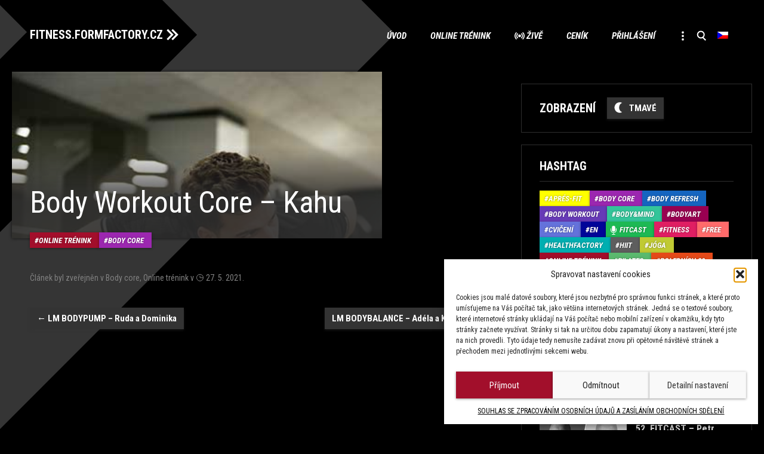

--- FILE ---
content_type: text/html; charset=UTF-8
request_url: https://fitness.formfactory.cz/live/body-workout-core-kahu-3/
body_size: 14596
content:
<!DOCTYPE html>

<html lang="cs-CZ">
<head>
<meta charset="UTF-8" />
<meta name="viewport" content="width=device-width" />
<!-- Google Tag Manager -->
<script>(function(w,d,s,l,i){w[l]=w[l]||[];w[l].push({'gtm.start':
new Date().getTime(),event:'gtm.js'});var f=d.getElementsByTagName(s)[0],
j=d.createElement(s),dl=l!='dataLayer'?'&l='+l:'';j.async=true;j.src=
'https://www.googletagmanager.com/gtm.js?id='+i+dl;f.parentNode.insertBefore(j,f);
})(window,document,'script','dataLayer','GTM-MHSJ66N');</script>
<!-- End Google Tag Manager -->
<title>Body Workout Core - Kahu - FITNESS.FORMFACTORY.CZ</title>
<link rel="profile" href="http://gmpg.org/xfn/11" />
<link rel="pingback" href="https://fitness.formfactory.cz/xmlrpc.php">
<!--[if lt IE 9]>
<script src="https://fitness.formfactory.cz/wp-content/themes/formfactory/js/html5.js?ver=3.7.0" type="text/javascript"></script>
<![endif]-->
<meta name='robots' content='index, follow, max-image-preview:large, max-snippet:-1, max-video-preview:-1' />
<link rel="alternate" hreflang="cs" href="https://fitness.formfactory.cz/live/body-workout-core-kahu-3/" />
<link rel="alternate" hreflang="en" href="https://fitness.formfactory.cz/en/live/body-workout-core-kahu-3/" />
<link rel="alternate" hreflang="x-default" href="https://fitness.formfactory.cz/live/body-workout-core-kahu-3/" />

	<!-- This site is optimized with the Yoast SEO plugin v26.8 - https://yoast.com/product/yoast-seo-wordpress/ -->
	<link rel="canonical" href="https://fitness.formfactory.cz/live/body-workout-core-kahu-3/" />
	<meta property="og:locale" content="cs_CZ" />
	<meta property="og:type" content="article" />
	<meta property="og:title" content="Body Workout Core - Kahu - FITNESS.FORMFACTORY.CZ" />
	<meta property="og:url" content="https://fitness.formfactory.cz/live/body-workout-core-kahu-3/" />
	<meta property="og:site_name" content="FITNESS.FORMFACTORY.CZ" />
	<meta property="og:image" content="https://fitness.formfactory.cz/wp-content/uploads/2021/01/body-workout-core.jpg" />
	<meta property="og:image:width" content="400" />
	<meta property="og:image:height" content="400" />
	<meta property="og:image:type" content="image/jpeg" />
	<meta name="twitter:card" content="summary_large_image" />
	<script type="application/ld+json" class="yoast-schema-graph">{"@context":"https://schema.org","@graph":[{"@type":"WebPage","@id":"https://fitness.formfactory.cz/live/body-workout-core-kahu-3/","url":"https://fitness.formfactory.cz/live/body-workout-core-kahu-3/","name":"Body Workout Core - Kahu - FITNESS.FORMFACTORY.CZ","isPartOf":{"@id":"https://fitness.formfactory.cz/#website"},"primaryImageOfPage":{"@id":"https://fitness.formfactory.cz/live/body-workout-core-kahu-3/#primaryimage"},"image":{"@id":"https://fitness.formfactory.cz/live/body-workout-core-kahu-3/#primaryimage"},"thumbnailUrl":"https://fitness.formfactory.cz/wp-content/uploads/2021/01/body-workout-core.jpg","datePublished":"2021-05-27T15:12:55+00:00","breadcrumb":{"@id":"https://fitness.formfactory.cz/live/body-workout-core-kahu-3/#breadcrumb"},"inLanguage":"cs","potentialAction":[{"@type":"ReadAction","target":["https://fitness.formfactory.cz/live/body-workout-core-kahu-3/"]}]},{"@type":"ImageObject","inLanguage":"cs","@id":"https://fitness.formfactory.cz/live/body-workout-core-kahu-3/#primaryimage","url":"https://fitness.formfactory.cz/wp-content/uploads/2021/01/body-workout-core.jpg","contentUrl":"https://fitness.formfactory.cz/wp-content/uploads/2021/01/body-workout-core.jpg","width":400,"height":400},{"@type":"BreadcrumbList","@id":"https://fitness.formfactory.cz/live/body-workout-core-kahu-3/#breadcrumb","itemListElement":[{"@type":"ListItem","position":1,"name":"Home","item":"https://fitness.formfactory.cz/"},{"@type":"ListItem","position":2,"name":"Live","item":"https://fitness.formfactory.cz/live/"},{"@type":"ListItem","position":3,"name":"Body Workout Core &#8211; Kahu"}]},{"@type":"WebSite","@id":"https://fitness.formfactory.cz/#website","url":"https://fitness.formfactory.cz/","name":"FITNESS.FORMFACTORY.CZ","description":"Powered by Form Factory","potentialAction":[{"@type":"SearchAction","target":{"@type":"EntryPoint","urlTemplate":"https://fitness.formfactory.cz/?s={search_term_string}"},"query-input":{"@type":"PropertyValueSpecification","valueRequired":true,"valueName":"search_term_string"}}],"inLanguage":"cs"}]}</script>
	<!-- / Yoast SEO plugin. -->


<link rel="alternate" type="application/rss+xml" title="FITNESS.FORMFACTORY.CZ &raquo; RSS zdroj" href="https://fitness.formfactory.cz/feed/" />
<link rel="alternate" type="application/rss+xml" title="FITNESS.FORMFACTORY.CZ &raquo; RSS komentářů" href="https://fitness.formfactory.cz/comments/feed/" />
<link rel="alternate" title="oEmbed (JSON)" type="application/json+oembed" href="https://fitness.formfactory.cz/wp-json/oembed/1.0/embed?url=https%3A%2F%2Ffitness.formfactory.cz%2Flive%2Fbody-workout-core-kahu-3%2F" />
<link rel="alternate" title="oEmbed (XML)" type="text/xml+oembed" href="https://fitness.formfactory.cz/wp-json/oembed/1.0/embed?url=https%3A%2F%2Ffitness.formfactory.cz%2Flive%2Fbody-workout-core-kahu-3%2F&#038;format=xml" />
<style id='wp-img-auto-sizes-contain-inline-css' type='text/css'>
img:is([sizes=auto i],[sizes^="auto," i]){contain-intrinsic-size:3000px 1500px}
/*# sourceURL=wp-img-auto-sizes-contain-inline-css */
</style>
<link rel='stylesheet' id='wp-block-library-css' href='https://fitness.formfactory.cz/wp-includes/css/dist/block-library/style.min.css?ver=6.9' type='text/css' media='all' />
<style id='global-styles-inline-css' type='text/css'>
:root{--wp--preset--aspect-ratio--square: 1;--wp--preset--aspect-ratio--4-3: 4/3;--wp--preset--aspect-ratio--3-4: 3/4;--wp--preset--aspect-ratio--3-2: 3/2;--wp--preset--aspect-ratio--2-3: 2/3;--wp--preset--aspect-ratio--16-9: 16/9;--wp--preset--aspect-ratio--9-16: 9/16;--wp--preset--color--black: #000000;--wp--preset--color--cyan-bluish-gray: #abb8c3;--wp--preset--color--white: #fff;--wp--preset--color--pale-pink: #f78da7;--wp--preset--color--vivid-red: #cf2e2e;--wp--preset--color--luminous-vivid-orange: #ff6900;--wp--preset--color--luminous-vivid-amber: #fcb900;--wp--preset--color--light-green-cyan: #7bdcb5;--wp--preset--color--vivid-green-cyan: #00d084;--wp--preset--color--pale-cyan-blue: #8ed1fc;--wp--preset--color--vivid-cyan-blue: #0693e3;--wp--preset--color--vivid-purple: #9b51e0;--wp--preset--color--wine: #A20F2B;--wp--preset--color--dark-gray: #2e2e2e;--wp--preset--color--medium-gray: #7e7e7e;--wp--preset--color--light-gray: #e8e8e8;--wp--preset--gradient--vivid-cyan-blue-to-vivid-purple: linear-gradient(135deg,rgb(6,147,227) 0%,rgb(155,81,224) 100%);--wp--preset--gradient--light-green-cyan-to-vivid-green-cyan: linear-gradient(135deg,rgb(122,220,180) 0%,rgb(0,208,130) 100%);--wp--preset--gradient--luminous-vivid-amber-to-luminous-vivid-orange: linear-gradient(135deg,rgb(252,185,0) 0%,rgb(255,105,0) 100%);--wp--preset--gradient--luminous-vivid-orange-to-vivid-red: linear-gradient(135deg,rgb(255,105,0) 0%,rgb(207,46,46) 100%);--wp--preset--gradient--very-light-gray-to-cyan-bluish-gray: linear-gradient(135deg,rgb(238,238,238) 0%,rgb(169,184,195) 100%);--wp--preset--gradient--cool-to-warm-spectrum: linear-gradient(135deg,rgb(74,234,220) 0%,rgb(151,120,209) 20%,rgb(207,42,186) 40%,rgb(238,44,130) 60%,rgb(251,105,98) 80%,rgb(254,248,76) 100%);--wp--preset--gradient--blush-light-purple: linear-gradient(135deg,rgb(255,206,236) 0%,rgb(152,150,240) 100%);--wp--preset--gradient--blush-bordeaux: linear-gradient(135deg,rgb(254,205,165) 0%,rgb(254,45,45) 50%,rgb(107,0,62) 100%);--wp--preset--gradient--luminous-dusk: linear-gradient(135deg,rgb(255,203,112) 0%,rgb(199,81,192) 50%,rgb(65,88,208) 100%);--wp--preset--gradient--pale-ocean: linear-gradient(135deg,rgb(255,245,203) 0%,rgb(182,227,212) 50%,rgb(51,167,181) 100%);--wp--preset--gradient--electric-grass: linear-gradient(135deg,rgb(202,248,128) 0%,rgb(113,206,126) 100%);--wp--preset--gradient--midnight: linear-gradient(135deg,rgb(2,3,129) 0%,rgb(40,116,252) 100%);--wp--preset--font-size--small: 19.5px;--wp--preset--font-size--medium: 20px;--wp--preset--font-size--large: 36.5px;--wp--preset--font-size--x-large: 42px;--wp--preset--font-size--normal: 22px;--wp--preset--font-size--huge: 49.5px;--wp--preset--spacing--20: 0.44rem;--wp--preset--spacing--30: 0.67rem;--wp--preset--spacing--40: 1rem;--wp--preset--spacing--50: 1.5rem;--wp--preset--spacing--60: 2.25rem;--wp--preset--spacing--70: 3.38rem;--wp--preset--spacing--80: 5.06rem;--wp--preset--shadow--natural: 6px 6px 9px rgba(0, 0, 0, 0.2);--wp--preset--shadow--deep: 12px 12px 50px rgba(0, 0, 0, 0.4);--wp--preset--shadow--sharp: 6px 6px 0px rgba(0, 0, 0, 0.2);--wp--preset--shadow--outlined: 6px 6px 0px -3px rgb(255, 255, 255), 6px 6px rgb(0, 0, 0);--wp--preset--shadow--crisp: 6px 6px 0px rgb(0, 0, 0);}:where(.is-layout-flex){gap: 0.5em;}:where(.is-layout-grid){gap: 0.5em;}body .is-layout-flex{display: flex;}.is-layout-flex{flex-wrap: wrap;align-items: center;}.is-layout-flex > :is(*, div){margin: 0;}body .is-layout-grid{display: grid;}.is-layout-grid > :is(*, div){margin: 0;}:where(.wp-block-columns.is-layout-flex){gap: 2em;}:where(.wp-block-columns.is-layout-grid){gap: 2em;}:where(.wp-block-post-template.is-layout-flex){gap: 1.25em;}:where(.wp-block-post-template.is-layout-grid){gap: 1.25em;}.has-black-color{color: var(--wp--preset--color--black) !important;}.has-cyan-bluish-gray-color{color: var(--wp--preset--color--cyan-bluish-gray) !important;}.has-white-color{color: var(--wp--preset--color--white) !important;}.has-pale-pink-color{color: var(--wp--preset--color--pale-pink) !important;}.has-vivid-red-color{color: var(--wp--preset--color--vivid-red) !important;}.has-luminous-vivid-orange-color{color: var(--wp--preset--color--luminous-vivid-orange) !important;}.has-luminous-vivid-amber-color{color: var(--wp--preset--color--luminous-vivid-amber) !important;}.has-light-green-cyan-color{color: var(--wp--preset--color--light-green-cyan) !important;}.has-vivid-green-cyan-color{color: var(--wp--preset--color--vivid-green-cyan) !important;}.has-pale-cyan-blue-color{color: var(--wp--preset--color--pale-cyan-blue) !important;}.has-vivid-cyan-blue-color{color: var(--wp--preset--color--vivid-cyan-blue) !important;}.has-vivid-purple-color{color: var(--wp--preset--color--vivid-purple) !important;}.has-black-background-color{background-color: var(--wp--preset--color--black) !important;}.has-cyan-bluish-gray-background-color{background-color: var(--wp--preset--color--cyan-bluish-gray) !important;}.has-white-background-color{background-color: var(--wp--preset--color--white) !important;}.has-pale-pink-background-color{background-color: var(--wp--preset--color--pale-pink) !important;}.has-vivid-red-background-color{background-color: var(--wp--preset--color--vivid-red) !important;}.has-luminous-vivid-orange-background-color{background-color: var(--wp--preset--color--luminous-vivid-orange) !important;}.has-luminous-vivid-amber-background-color{background-color: var(--wp--preset--color--luminous-vivid-amber) !important;}.has-light-green-cyan-background-color{background-color: var(--wp--preset--color--light-green-cyan) !important;}.has-vivid-green-cyan-background-color{background-color: var(--wp--preset--color--vivid-green-cyan) !important;}.has-pale-cyan-blue-background-color{background-color: var(--wp--preset--color--pale-cyan-blue) !important;}.has-vivid-cyan-blue-background-color{background-color: var(--wp--preset--color--vivid-cyan-blue) !important;}.has-vivid-purple-background-color{background-color: var(--wp--preset--color--vivid-purple) !important;}.has-black-border-color{border-color: var(--wp--preset--color--black) !important;}.has-cyan-bluish-gray-border-color{border-color: var(--wp--preset--color--cyan-bluish-gray) !important;}.has-white-border-color{border-color: var(--wp--preset--color--white) !important;}.has-pale-pink-border-color{border-color: var(--wp--preset--color--pale-pink) !important;}.has-vivid-red-border-color{border-color: var(--wp--preset--color--vivid-red) !important;}.has-luminous-vivid-orange-border-color{border-color: var(--wp--preset--color--luminous-vivid-orange) !important;}.has-luminous-vivid-amber-border-color{border-color: var(--wp--preset--color--luminous-vivid-amber) !important;}.has-light-green-cyan-border-color{border-color: var(--wp--preset--color--light-green-cyan) !important;}.has-vivid-green-cyan-border-color{border-color: var(--wp--preset--color--vivid-green-cyan) !important;}.has-pale-cyan-blue-border-color{border-color: var(--wp--preset--color--pale-cyan-blue) !important;}.has-vivid-cyan-blue-border-color{border-color: var(--wp--preset--color--vivid-cyan-blue) !important;}.has-vivid-purple-border-color{border-color: var(--wp--preset--color--vivid-purple) !important;}.has-vivid-cyan-blue-to-vivid-purple-gradient-background{background: var(--wp--preset--gradient--vivid-cyan-blue-to-vivid-purple) !important;}.has-light-green-cyan-to-vivid-green-cyan-gradient-background{background: var(--wp--preset--gradient--light-green-cyan-to-vivid-green-cyan) !important;}.has-luminous-vivid-amber-to-luminous-vivid-orange-gradient-background{background: var(--wp--preset--gradient--luminous-vivid-amber-to-luminous-vivid-orange) !important;}.has-luminous-vivid-orange-to-vivid-red-gradient-background{background: var(--wp--preset--gradient--luminous-vivid-orange-to-vivid-red) !important;}.has-very-light-gray-to-cyan-bluish-gray-gradient-background{background: var(--wp--preset--gradient--very-light-gray-to-cyan-bluish-gray) !important;}.has-cool-to-warm-spectrum-gradient-background{background: var(--wp--preset--gradient--cool-to-warm-spectrum) !important;}.has-blush-light-purple-gradient-background{background: var(--wp--preset--gradient--blush-light-purple) !important;}.has-blush-bordeaux-gradient-background{background: var(--wp--preset--gradient--blush-bordeaux) !important;}.has-luminous-dusk-gradient-background{background: var(--wp--preset--gradient--luminous-dusk) !important;}.has-pale-ocean-gradient-background{background: var(--wp--preset--gradient--pale-ocean) !important;}.has-electric-grass-gradient-background{background: var(--wp--preset--gradient--electric-grass) !important;}.has-midnight-gradient-background{background: var(--wp--preset--gradient--midnight) !important;}.has-small-font-size{font-size: var(--wp--preset--font-size--small) !important;}.has-medium-font-size{font-size: var(--wp--preset--font-size--medium) !important;}.has-large-font-size{font-size: var(--wp--preset--font-size--large) !important;}.has-x-large-font-size{font-size: var(--wp--preset--font-size--x-large) !important;}
/*# sourceURL=global-styles-inline-css */
</style>

<style id='classic-theme-styles-inline-css' type='text/css'>
/*! This file is auto-generated */
.wp-block-button__link{color:#fff;background-color:#32373c;border-radius:9999px;box-shadow:none;text-decoration:none;padding:calc(.667em + 2px) calc(1.333em + 2px);font-size:1.125em}.wp-block-file__button{background:#32373c;color:#fff;text-decoration:none}
/*# sourceURL=/wp-includes/css/classic-themes.min.css */
</style>
<link rel='stylesheet' id='wpml-menu-item-0-css' href='https://fitness.formfactory.cz/wp-content/plugins/sitepress-multilingual-cms/templates/language-switchers/menu-item/style.min.css?ver=1' type='text/css' media='all' />
<link rel='stylesheet' id='cmplz-general-css' href='https://fitness.formfactory.cz/wp-content/plugins/complianz-gdpr/assets/css/cookieblocker.min.css?ver=1766146082' type='text/css' media='all' />
<link rel='stylesheet' id='formfactory-style-css' href='https://fitness.formfactory.cz/wp-content/themes/formfactory/style.css?ver=20220707' type='text/css' media='all' />
<link rel='stylesheet' id='formfactory-block-style-css' href='https://fitness.formfactory.cz/wp-content/themes/formfactory/css/blocks.css?ver=20190406' type='text/css' media='all' />
<link rel='stylesheet' id='formfactory_category-style-css' href='https://fitness.formfactory.cz/wp-content/themes/formfactory/formfactory_category-style.php?lang=cs&#038;ver=Mon,%2027%20Mar%202023%2009:54:12GMT' type='text/css' media='all' />
<link rel='stylesheet' id='um_modal-css' href='https://fitness.formfactory.cz/wp-content/plugins/ultimate-member/assets/css/um-modal.min.css?ver=2.11.1' type='text/css' media='all' />
<link rel='stylesheet' id='um_ui-css' href='https://fitness.formfactory.cz/wp-content/plugins/ultimate-member/assets/libs/jquery-ui/jquery-ui.min.css?ver=1.13.2' type='text/css' media='all' />
<link rel='stylesheet' id='um_tipsy-css' href='https://fitness.formfactory.cz/wp-content/plugins/ultimate-member/assets/libs/tipsy/tipsy.min.css?ver=1.0.0a' type='text/css' media='all' />
<link rel='stylesheet' id='um_raty-css' href='https://fitness.formfactory.cz/wp-content/plugins/ultimate-member/assets/libs/raty/um-raty.min.css?ver=2.6.0' type='text/css' media='all' />
<link rel='stylesheet' id='select2-css' href='https://fitness.formfactory.cz/wp-content/plugins/ultimate-member/assets/libs/select2/select2.min.css?ver=4.0.13' type='text/css' media='all' />
<link rel='stylesheet' id='um_fileupload-css' href='https://fitness.formfactory.cz/wp-content/plugins/ultimate-member/assets/css/um-fileupload.min.css?ver=2.11.1' type='text/css' media='all' />
<link rel='stylesheet' id='um_confirm-css' href='https://fitness.formfactory.cz/wp-content/plugins/ultimate-member/assets/libs/um-confirm/um-confirm.min.css?ver=1.0' type='text/css' media='all' />
<link rel='stylesheet' id='um_datetime-css' href='https://fitness.formfactory.cz/wp-content/plugins/ultimate-member/assets/libs/pickadate/default.min.css?ver=3.6.2' type='text/css' media='all' />
<link rel='stylesheet' id='um_datetime_date-css' href='https://fitness.formfactory.cz/wp-content/plugins/ultimate-member/assets/libs/pickadate/default.date.min.css?ver=3.6.2' type='text/css' media='all' />
<link rel='stylesheet' id='um_datetime_time-css' href='https://fitness.formfactory.cz/wp-content/plugins/ultimate-member/assets/libs/pickadate/default.time.min.css?ver=3.6.2' type='text/css' media='all' />
<link rel='stylesheet' id='um_fonticons_ii-css' href='https://fitness.formfactory.cz/wp-content/plugins/ultimate-member/assets/libs/legacy/fonticons/fonticons-ii.min.css?ver=2.11.1' type='text/css' media='all' />
<link rel='stylesheet' id='um_fonticons_fa-css' href='https://fitness.formfactory.cz/wp-content/plugins/ultimate-member/assets/libs/legacy/fonticons/fonticons-fa.min.css?ver=2.11.1' type='text/css' media='all' />
<link rel='stylesheet' id='um_fontawesome-css' href='https://fitness.formfactory.cz/wp-content/plugins/ultimate-member/assets/css/um-fontawesome.min.css?ver=6.5.2' type='text/css' media='all' />
<link rel='stylesheet' id='um_common-css' href='https://fitness.formfactory.cz/wp-content/plugins/ultimate-member/assets/css/common.min.css?ver=2.11.1' type='text/css' media='all' />
<link rel='stylesheet' id='um_responsive-css' href='https://fitness.formfactory.cz/wp-content/plugins/ultimate-member/assets/css/um-responsive.min.css?ver=2.11.1' type='text/css' media='all' />
<link rel='stylesheet' id='um_styles-css' href='https://fitness.formfactory.cz/wp-content/plugins/ultimate-member/assets/css/um-styles.min.css?ver=2.11.1' type='text/css' media='all' />
<link rel='stylesheet' id='um_crop-css' href='https://fitness.formfactory.cz/wp-content/plugins/ultimate-member/assets/libs/cropper/cropper.min.css?ver=1.6.1' type='text/css' media='all' />
<link rel='stylesheet' id='um_profile-css' href='https://fitness.formfactory.cz/wp-content/plugins/ultimate-member/assets/css/um-profile.min.css?ver=2.11.1' type='text/css' media='all' />
<link rel='stylesheet' id='um_account-css' href='https://fitness.formfactory.cz/wp-content/plugins/ultimate-member/assets/css/um-account.min.css?ver=2.11.1' type='text/css' media='all' />
<link rel='stylesheet' id='um_misc-css' href='https://fitness.formfactory.cz/wp-content/plugins/ultimate-member/assets/css/um-misc.min.css?ver=2.11.1' type='text/css' media='all' />
<link rel='stylesheet' id='um_default_css-css' href='https://fitness.formfactory.cz/wp-content/plugins/ultimate-member/assets/css/um-old-default.min.css?ver=2.11.1' type='text/css' media='all' />
<script type="text/javascript" id="wpml-cookie-js-extra">
/* <![CDATA[ */
var wpml_cookies = {"wp-wpml_current_language":{"value":"cs","expires":1,"path":"/"}};
var wpml_cookies = {"wp-wpml_current_language":{"value":"cs","expires":1,"path":"/"}};
//# sourceURL=wpml-cookie-js-extra
/* ]]> */
</script>
<script type="text/javascript" src="https://fitness.formfactory.cz/wp-content/plugins/sitepress-multilingual-cms/res/js/cookies/language-cookie.js?ver=486900" id="wpml-cookie-js" defer="defer" data-wp-strategy="defer"></script>
<script type="text/javascript" src="https://fitness.formfactory.cz/wp-includes/js/jquery/jquery.min.js?ver=3.7.1" id="jquery-core-js"></script>
<script type="text/javascript" src="https://fitness.formfactory.cz/wp-includes/js/jquery/jquery-migrate.min.js?ver=3.4.1" id="jquery-migrate-js"></script>
<script type="text/javascript" src="https://fitness.formfactory.cz/wp-content/plugins/ultimate-member/assets/js/um-gdpr.min.js?ver=2.11.1" id="um-gdpr-js"></script>
<link rel="EditURI" type="application/rsd+xml" title="RSD" href="https://fitness.formfactory.cz/xmlrpc.php?rsd" />
<meta name="generator" content="WordPress 6.9" />
<meta name="generator" content="Seriously Simple Podcasting 3.14.2" />
<link rel='shortlink' href='https://fitness.formfactory.cz/?p=5461' />
<meta name="generator" content="WPML ver:4.8.6 stt:9,1;" />

<link rel="alternate" type="application/rss+xml" title="Podcast RSS feed" href="https://fitness.formfactory.cz/feed/podcast" />

			<style>.cmplz-hidden {
					display: none !important;
				}</style><link rel="icon" href="https://fitness.formfactory.cz/wp-content/uploads/2020/06/cropped-favicon-32x32.png" sizes="32x32" />
<link rel="icon" href="https://fitness.formfactory.cz/wp-content/uploads/2020/06/cropped-favicon-192x192.png" sizes="192x192" />
<link rel="apple-touch-icon" href="https://fitness.formfactory.cz/wp-content/uploads/2020/06/cropped-favicon-180x180.png" />
<meta name="msapplication-TileImage" content="https://fitness.formfactory.cz/wp-content/uploads/2020/06/cropped-favicon-270x270.png" />
		<style type="text/css" id="wp-custom-css">
			.cmplz-cookiebanner, .cmplz-manage-consent {
--cmplz_banner_border_radius: 0px 0px 0px 0px;
--cmplz_button_border_radius: 0px 0px 0px 0px;
--cmplz_button_accept_background_color: #a20f2b;
	--cmplz_slider_active_color: #a20f2b;
--cmplz_slider_inactive_color: #1e73be;;
}

  #cmplz-cookies-overview .cmplz-dropdown .cookies-per-purpose .name-header,
  #cmplz-cookies-overview .cmplz-dropdown .cookies-per-purpose .retention-header,
  #cmplz-cookies-overview .cmplz-dropdown .cookies-per-purpose .function-header, #cmplz-cookies-overview .cmplz-dropdown .cookies-per-purpose .retention-header, #cmplz-cookies-overview .cmplz-dropdown .cookies-per-purpose .retention, #cmplz-cookies-overview .cmplz-dropdown .cookies-per-purpose .name, #cmplz-cookies-overview .cmplz-dropdown .cookies-per-purpose .retention, #cmplz-cookies-overview .cmplz-dropdown .cookies-per-purpose .function, #cmplz-cookies-overview .cmplz-dropdown .cookies-per-purpose .purpose    {background-color: transparent; }
#cmplz-cookies-overview .cmplz-dropdown .cookies-per-purpose {background-color: transparent; }
#cmplz-cookies-overview .cmplz-dropdown summary p, 
  #cmplz-manage-consent-container.cmplz-manage-consent-container .cmplz-categories .cmplz-category .cmplz-category-header {color: #ffffff;}
  .cmplz-cookiebanner { border-radius: 0px 0px 0px 0px;}		</style>
		<script type="text/javascript">
	window.dataLayer = window.dataLayer || [];
</script>
</head>

<body data-cmplz=1 class="wp-singular live-template-default single single-live postid-5461 wp-embed-responsive wp-theme-formfactory  layout-two">
<!-- Google Tag Manager (noscript) -->
<noscript><iframe src="https://www.googletagmanager.com/ns.html?id=GTM-MHSJ66N"
height="0" width="0" style="display:none;visibility:hidden"></iframe></noscript>
<!-- End Google Tag Manager (noscript) -->
<div id="page" class="hfeed site">
	<header id="masthead" class="site-header" role="banner">
		<hgroup>
			<h1 class="site-title"><a href="https://fitness.formfactory.cz/" title="FITNESS.FORMFACTORY.CZ" rel="home">FITNESS.FORMFACTORY.CZ</a></h1>
			<h2 class="site-description">Powered by Form Factory</h2>
		</hgroup>

		<nav id="site-navigation" class="main-navigation" role="navigation">
			<button class="menu-toggle">Menu</button>
			<a class="assistive-text" href="#content" title="Přeskočit na obsah">Přeskočit na obsah</a>
			<div class="menu-main-container"><ul id="menu-main" class="nav-menu"><li id="menu-item-719" class="main menu-item menu-item-type-post_type menu-item-object-page menu-item-home menu-item-719"><a href="https://fitness.formfactory.cz/">Úvod</a></li>
<li id="menu-item-176" class="online menu-item menu-item-type-taxonomy menu-item-object-category current-live-ancestor current-menu-parent current-live-parent menu-item-176"><a href="https://fitness.formfactory.cz/hashtag/online/">Online trénink</a></li>
<li id="menu-item-216" class="zive menu-item menu-item-type-taxonomy menu-item-object-category menu-item-216"><a href="https://fitness.formfactory.cz/hashtag/zive/">Živě</a></li>
<li id="menu-item-5349" class="menu-item menu-item-type-custom menu-item-object-custom menu-item-has-children menu-item-5349"><a href="https://www.formfactory.cz/cenik/#online">Ceník</a>
<ul class="sub-menu">
	<li id="menu-item-4301" class="menu-item menu-item-type-post_type menu-item-object-page menu-item-4301"><a href="https://fitness.formfactory.cz/caste-dotazy-faq/">Časté dotazy (FAQ)</a></li>
</ul>
</li>
<li id="menu-item-1988" class="menu-item menu-item-type-post_type menu-item-object-page menu-item-has-children menu-item-1988"><a href="https://fitness.formfactory.cz/prihlaseni/">Přihlášení</a>
<ul class="sub-menu">
	<li id="menu-item-4302" class="menu-item menu-item-type-post_type menu-item-object-page menu-item-4302"><a href="https://fitness.formfactory.cz/caste-dotazy-faq/">Časté dotazy (FAQ)</a></li>
</ul>
</li>
<li id="menu-item-591" class="more menu-item menu-item-type-custom menu-item-object-custom menu-item-has-children menu-item-591"><a href="#"> </a>
<ul class="sub-menu">
	<li id="menu-item-337" class="autor menu-item menu-item-type-post_type_archive menu-item-object-autor menu-item-337"><a href="https://fitness.formfactory.cz/autor/">Autoři</a></li>
	<li id="menu-item-6484" class="fitcast menu-item menu-item-type-taxonomy menu-item-object-category menu-item-6484"><a href="https://fitness.formfactory.cz/hashtag/fitcast/">Fitcast</a></li>
	<li id="menu-item-592" class="cviceni menu-item menu-item-type-taxonomy menu-item-object-category menu-item-592"><a href="https://fitness.formfactory.cz/hashtag/cviceni/">Cvičení</a></li>
	<li id="menu-item-593" class="fitness menu-item menu-item-type-taxonomy menu-item-object-category menu-item-593"><a href="https://fitness.formfactory.cz/hashtag/fitness/">Fitness</a></li>
	<li id="menu-item-594" class="stravovani menu-item menu-item-type-taxonomy menu-item-object-category menu-item-594"><a href="https://fitness.formfactory.cz/hashtag/stravovani/">Stravování</a></li>
	<li id="menu-item-595" class="tipy menu-item menu-item-type-taxonomy menu-item-object-category menu-item-595"><a href="https://fitness.formfactory.cz/hashtag/tipy/">Tipy</a></li>
	<li id="menu-item-596" class="trendy menu-item menu-item-type-taxonomy menu-item-object-category menu-item-596"><a href="https://fitness.formfactory.cz/hashtag/trendy/">Trendy</a></li>
</ul>
</li>
<li id="menu-item-338" class="search menu-item menu-item-type-custom menu-item-object-custom menu-item-338"><a href="#searchbar"> </a></li>
<li id="menu-item-wpml-ls-2-cs" class="menu-item wpml-ls-slot-2 wpml-ls-item wpml-ls-item-cs wpml-ls-current-language wpml-ls-menu-item wpml-ls-first-item menu-item-type-wpml_ls_menu_item menu-item-object-wpml_ls_menu_item menu-item-has-children menu-item-wpml-ls-2-cs"><a href="https://fitness.formfactory.cz/live/body-workout-core-kahu-3/" role="menuitem"><img
            class="wpml-ls-flag"
            src="https://fitness.formfactory.cz/wp-content/plugins/sitepress-multilingual-cms/res/flags/cs.png"
            alt="Čeština"
            
            
    /></a>
<ul class="sub-menu">
	<li id="menu-item-wpml-ls-2-en" class="menu-item wpml-ls-slot-2 wpml-ls-item wpml-ls-item-en wpml-ls-menu-item wpml-ls-last-item menu-item-type-wpml_ls_menu_item menu-item-object-wpml_ls_menu_item menu-item-wpml-ls-2-en"><a href="https://fitness.formfactory.cz/en/live/body-workout-core-kahu-3/" title="Switch to Angličtina" aria-label="Switch to Angličtina" role="menuitem"><img
            class="wpml-ls-flag"
            src="https://fitness.formfactory.cz/wp-content/plugins/sitepress-multilingual-cms/res/flags/en.png"
            alt="Angličtina"
            
            
    /></a></li>
</ul>
</li>
</ul></div>		</nav><!-- #site-navigation -->

			</header><!-- #masthead -->

	<div id="main" class="wrapper">

	<div id="primary" class="site-content full-thumb">
		<div id="content" role="main">

			
				
	<article id="post-5461" class="post-5461 live type-live status-publish has-post-thumbnail hentry category-body-core category-online">
		<header class="entry-header">
												<figure class="news-item-thumb">						<img width="400" height="400" src="https://fitness.formfactory.cz/wp-content/uploads/2021/01/body-workout-core.jpg" class="attachment-post-thumbnail size-post-thumbnail wp-post-image" alt="" decoding="async" fetchpriority="high" srcset="https://fitness.formfactory.cz/wp-content/uploads/2021/01/body-workout-core.jpg 400w, https://fitness.formfactory.cz/wp-content/uploads/2021/01/body-workout-core-300x300.jpg 300w, https://fitness.formfactory.cz/wp-content/uploads/2021/01/body-workout-core-150x150.jpg 150w" sizes="(max-width: 400px) 100vw, 400px" />												<h1 class="entry-title">Body Workout Core &#8211; Kahu</h1>						</figure>
									<div class="tag-article"><a href="https://fitness.formfactory.cz/hashtag/online/" rel="category tag" class="tag-online">Online trénink</a><a href="https://fitness.formfactory.cz/hashtag/online/body-core/" rel="category tag" class="tag-body-core">Body core</a><div style="display: none;">  Array
(
)
 Array
(
    [0] => WP_Term Object
        (
            [term_id] => 75
            [name] => Body core
            [slug] => body-core
            [term_group] => 0
            [term_taxonomy_id] => 75
            [taxonomy] => category
            [description] => Trénink zaměření na středu těla pomocí základních cviků, u kterých pomalu přidáváme na intenzitě. Posilujeme zde jak povrchové svaly břišní tak hluboké svaly břišní.
            [parent] => 14
            [count] => 186
            [filter] => raw
            [cat_ID] => 75
            [category_count] => 186
            [category_description] => Trénink zaměření na středu těla pomocí základních cviků, u kterých pomalu přidáváme na intenzitě. Posilujeme zde jak povrchové svaly břišní tak hluboké svaly břišní.
            [cat_name] => Body core
            [category_nicename] => body-core
            [category_parent] => 14
        )

    [1] => WP_Term Object
        (
            [term_id] => 14
            [name] => Online trénink
            [slug] => online
            [term_group] => 0
            [term_taxonomy_id] => 14
            [taxonomy] => category
            [description] => <div class="subinfo">
<p><span>Živé vysílání a rozsáhlá knihovna</span></p>
<p><span>Cvičení dostupné kdykoliv a kdekoliv</span></p>
<p><span>Profesionální trenéři Form Factory</span></p>
</div>
            [parent] => 0
            [count] => 5190
            [filter] => raw
            [cat_ID] => 14
            [category_count] => 5190
            [category_description] => <div class="subinfo">
<p><span>Živé vysílání a rozsáhlá knihovna</span></p>
<p><span>Cvičení dostupné kdykoliv a kdekoliv</span></p>
<p><span>Profesionální trenéři Form Factory</span></p>
</div>
            [cat_name] => Online trénink
            [category_nicename] => online
            [category_parent] => 0
        )

)
</div></div>
			
		</header><!-- .entry-header -->

				<div class="entry-content">
								</div><!-- .entry-content -->
		
		<footer class="entry-meta">
			Článek byl zveřejněn v <a href="https://fitness.formfactory.cz/hashtag/online/body-core/" rel="category tag">Body core</a>, <a href="https://fitness.formfactory.cz/hashtag/online/" rel="category tag">Online trénink</a> v <a href="https://fitness.formfactory.cz/live/body-workout-core-kahu-3/" title="17:12" rel="bookmark"><time class="entry-date" datetime="2021-05-27T17:12:55+02:00">27. 5. 2021</time></a>.								</footer><!-- .entry-meta -->
			</article><!-- #post -->

				<nav class="nav-single">
					<h3 class="assistive-text">Navigace</h3>
					<span class="nav-previous"><a href="https://fitness.formfactory.cz/live/lm-bodypump-ruda-a-dominika/" rel="prev"><span class="meta-nav">&larr;</span> LM BODYPUMP &#8211; Ruda a Dominika</a></span>
					<span class="nav-next"><a href="https://fitness.formfactory.cz/live/lm-bodybalance-adela-a-katka-4/" rel="next">LM BODYBALANCE &#8211; Adéla a Katka <span class="meta-nav">&rarr;</span></a></span>
				</nav><!-- .nav-single -->

				
<div id="comments" class="comments-area">

	
	
	
</div><!-- #comments .comments-area -->

			
		</div><!-- #content -->
	</div><!-- #primary -->


			<div id="secondary" class="widget-area" role="complementary">
			<aside id="formfactory_custom_theme_widget-3" class="widget custom_widget_theme"><h3 class="widget-title">Zobrazení</h3>		<button class="btn theme-mode">
			<span class="tmave">Tmavé</span>
			<span class="svetle">Světlé</span>
		</button>
				</aside><aside id="formfactory_custom_category_widget-5" class="widget custom_widget_category"><h3 class="widget-title">Hashtag</h3>        <ul>
            <li class="cat-item cat-item-90"><a href="https://fitness.formfactory.cz/hashtag/online/apres-fit/" class="tag-apres-fit">Aprés-Fit</a></li><li class="cat-item cat-item-75"><a href="https://fitness.formfactory.cz/hashtag/online/body-core/" class="tag-body-core">Body core</a></li><li class="cat-item cat-item-82"><a href="https://fitness.formfactory.cz/hashtag/online/body-refresh/" class="tag-body-refresh">Body refresh</a></li><li class="cat-item cat-item-23"><a href="https://fitness.formfactory.cz/hashtag/online/body-workout/" class="tag-body-workout">Body Workout</a></li><li class="cat-item cat-item-71"><a href="https://fitness.formfactory.cz/hashtag/online/body-mind/" class="tag-body-mind">Body&amp;Mind</a></li><li class="cat-item cat-item-204"><a href="https://fitness.formfactory.cz/hashtag/online/bodyart/" class="tag-bodyart">BodyArt</a></li><li class="cat-item cat-item-8"><a href="https://fitness.formfactory.cz/hashtag/cviceni/" class="tag-cviceni">Cvičení</a></li><li class="cat-item cat-item-66"><a href="https://fitness.formfactory.cz/hashtag/en/" class="tag-en">EN</a></li><li class="cat-item cat-item-79"><a href="https://fitness.formfactory.cz/hashtag/fitcast/" class="tag-fitcast">Fitcast</a></li><li class="cat-item cat-item-9"><a href="https://fitness.formfactory.cz/hashtag/fitness/" class="tag-fitness">Fitness</a></li><li class="cat-item cat-item-86"><a href="https://fitness.formfactory.cz/hashtag/free/" class="tag-free">Free</a></li><li class="cat-item cat-item-60"><a href="https://fitness.formfactory.cz/hashtag/healthfactory/" class="tag-healthfactory">HealthFactory</a></li><li class="cat-item cat-item-28"><a href="https://fitness.formfactory.cz/hashtag/online/hiit/" class="tag-hiit">HIIT</a></li><li class="cat-item cat-item-18"><a href="https://fitness.formfactory.cz/hashtag/online/joga/" class="tag-joga">Jóga</a></li><li class="cat-item cat-item-14"><a href="https://fitness.formfactory.cz/hashtag/online/" class="tag-online">Online trénink</a></li><li class="cat-item cat-item-26"><a href="https://fitness.formfactory.cz/hashtag/online/pilates-online/" class="tag-pilates-online">Pilates</a></li><li class="cat-item cat-item-84"><a href="https://fitness.formfactory.cz/hashtag/online/polednich-20/" class="tag-polednich-20">Poledních 20</a></li><li class="cat-item cat-item-200"><a href="https://fitness.formfactory.cz/hashtag/online/pound/" class="tag-pound">Pound</a></li><li class="cat-item cat-item-73"><a href="https://fitness.formfactory.cz/hashtag/online/power-joga/" class="tag-power-joga">Power Jóga</a></li><li class="cat-item cat-item-64"><a href="https://fitness.formfactory.cz/hashtag/online/rozcvicka/" class="tag-rozcvicka">Rozcvička</a></li><li class="cat-item cat-item-77"><a href="https://fitness.formfactory.cz/hashtag/sk/" class="tag-sk">SK</a></li><li class="cat-item cat-item-81"><a href="https://fitness.formfactory.cz/hashtag/stories/" class="tag-stories">Stories</a></li><li class="cat-item cat-item-12"><a href="https://fitness.formfactory.cz/hashtag/stravovani/" class="tag-stravovani">Stravování</a></li><li class="cat-item cat-item-24"><a href="https://fitness.formfactory.cz/hashtag/online/tabata/" class="tag-tabata">Tabata</a></li><li class="cat-item cat-item-68"><a href="https://fitness.formfactory.cz/hashtag/online/tanec/" class="tag-tanec">Tanec</a></li><li class="cat-item cat-item-206"><a href="https://fitness.formfactory.cz/hashtag/testosteron/" class="tag-testosteron">Testosteron</a></li><li class="cat-item cat-item-13"><a href="https://fitness.formfactory.cz/hashtag/tipy/" class="tag-tipy">Tipy</a></li><li class="cat-item cat-item-10"><a href="https://fitness.formfactory.cz/hashtag/trendy/" class="tag-trendy">Trendy</a></li><li class="cat-item cat-item-88"><a href="https://fitness.formfactory.cz/hashtag/online/tutorials/" class="tag-tutorials">Tutorials</a></li><li class="cat-item cat-item-58"><a href="https://fitness.formfactory.cz/hashtag/ultrahd/" class="tag-ultrahd">Ultra HD</a></li><li class="cat-item cat-item-202"><a href="https://fitness.formfactory.cz/hashtag/vtipne/" class="tag-vtipne">Vtipné</a></li><li class="cat-item cat-item-25"><a href="https://fitness.formfactory.cz/hashtag/online/zdrava-zada/" class="tag-zdrava-zada">Zdravá záda</a></li><li class="cat-item cat-item-105"><a href="https://fitness.formfactory.cz/hashtag/online/zdrave-protahovani/" class="tag-zdrave-protahovani">Zdravé protahování</a></li><li class="cat-item cat-item-15"><a href="https://fitness.formfactory.cz/hashtag/zive/" class="tag-zive">Živě</a></li>        </ul>
            </aside>
		<aside id="recent-posts-2" class="widget widget_recent_entries">
		<h3 class="widget-title">Poslední příspěvky</h3>
		<ul>
											<li>
					<a href="https://fitness.formfactory.cz/2025-07/52-fitcast-petr-svoboda-legenda-ceske-atletiky/"><img width="200" height="112" src="https://fitness.formfactory.cz/wp-content/uploads/2025/06/2025-06_podcast_petr_svoboda_02-1-200x112.jpg" class="attachment-post-thumbnail-xsmall size-post-thumbnail-xsmall wp-post-image" alt="" decoding="async" loading="lazy" srcset="https://fitness.formfactory.cz/wp-content/uploads/2025/06/2025-06_podcast_petr_svoboda_02-1-200x112.jpg 200w, https://fitness.formfactory.cz/wp-content/uploads/2025/06/2025-06_podcast_petr_svoboda_02-1-300x169.jpg 300w, https://fitness.formfactory.cz/wp-content/uploads/2025/06/2025-06_podcast_petr_svoboda_02-1-1024x576.jpg 1024w, https://fitness.formfactory.cz/wp-content/uploads/2025/06/2025-06_podcast_petr_svoboda_02-1-768x432.jpg 768w, https://fitness.formfactory.cz/wp-content/uploads/2025/06/2025-06_podcast_petr_svoboda_02-1-1536x864.jpg 1536w, https://fitness.formfactory.cz/wp-content/uploads/2025/06/2025-06_podcast_petr_svoboda_02-1-1408x792.jpg 1408w, https://fitness.formfactory.cz/wp-content/uploads/2025/06/2025-06_podcast_petr_svoboda_02-1-925x520.jpg 925w, https://fitness.formfactory.cz/wp-content/uploads/2025/06/2025-06_podcast_petr_svoboda_02-1-443x250.jpg 443w, https://fitness.formfactory.cz/wp-content/uploads/2025/06/2025-06_podcast_petr_svoboda_02-1.jpg 1920w" sizes="auto, (max-width: 200px) 100vw, 200px" /><span>52. FITCAST &#8211; Petr Svoboda &#8211; legenda české atletiky</span></a>
									</li>
											<li>
					<a href="https://fitness.formfactory.cz/2025-05/cvicenim-do-pohody/"><img width="200" height="112" src="https://fitness.formfactory.cz/wp-content/uploads/2025/05/harmonie-200x112.jpg" class="attachment-post-thumbnail-xsmall size-post-thumbnail-xsmall wp-post-image" alt="" decoding="async" loading="lazy" srcset="https://fitness.formfactory.cz/wp-content/uploads/2025/05/harmonie-200x112.jpg 200w, https://fitness.formfactory.cz/wp-content/uploads/2025/05/harmonie-300x169.jpg 300w, https://fitness.formfactory.cz/wp-content/uploads/2025/05/harmonie-1024x576.jpg 1024w, https://fitness.formfactory.cz/wp-content/uploads/2025/05/harmonie-768x432.jpg 768w, https://fitness.formfactory.cz/wp-content/uploads/2025/05/harmonie-1536x864.jpg 1536w, https://fitness.formfactory.cz/wp-content/uploads/2025/05/harmonie-1408x792.jpg 1408w, https://fitness.formfactory.cz/wp-content/uploads/2025/05/harmonie-925x520.jpg 925w, https://fitness.formfactory.cz/wp-content/uploads/2025/05/harmonie-443x250.jpg 443w, https://fitness.formfactory.cz/wp-content/uploads/2025/05/harmonie.jpg 1920w" sizes="auto, (max-width: 200px) 100vw, 200px" /><span>Cvičením do pohody</span></a>
									</li>
											<li>
					<a href="https://fitness.formfactory.cz/2025-03/51-fitcast-katerina-lacina/"><img width="200" height="112" src="https://fitness.formfactory.cz/wp-content/uploads/2025/03/2025-03_podcast_kacka_lacina_02-200x112.jpg" class="attachment-post-thumbnail-xsmall size-post-thumbnail-xsmall wp-post-image" alt="" decoding="async" loading="lazy" srcset="https://fitness.formfactory.cz/wp-content/uploads/2025/03/2025-03_podcast_kacka_lacina_02-200x112.jpg 200w, https://fitness.formfactory.cz/wp-content/uploads/2025/03/2025-03_podcast_kacka_lacina_02-300x169.jpg 300w, https://fitness.formfactory.cz/wp-content/uploads/2025/03/2025-03_podcast_kacka_lacina_02-1024x576.jpg 1024w, https://fitness.formfactory.cz/wp-content/uploads/2025/03/2025-03_podcast_kacka_lacina_02-768x432.jpg 768w, https://fitness.formfactory.cz/wp-content/uploads/2025/03/2025-03_podcast_kacka_lacina_02-1536x864.jpg 1536w, https://fitness.formfactory.cz/wp-content/uploads/2025/03/2025-03_podcast_kacka_lacina_02-1408x792.jpg 1408w, https://fitness.formfactory.cz/wp-content/uploads/2025/03/2025-03_podcast_kacka_lacina_02-925x520.jpg 925w, https://fitness.formfactory.cz/wp-content/uploads/2025/03/2025-03_podcast_kacka_lacina_02-443x250.jpg 443w, https://fitness.formfactory.cz/wp-content/uploads/2025/03/2025-03_podcast_kacka_lacina_02.jpg 1920w" sizes="auto, (max-width: 200px) 100vw, 200px" /><span>51. FITCAST &#8211; Kateřina Lacina</span></a>
									</li>
					</ul>

		</aside><aside id="formfactory_custom_ads_widget-29" class="widget custom_widget_ads sticky-position">		<div class="ads" data-width="300" data-height="300" data-fixed="1" data-load="1" data-newwin="1" data-url="https://fitness.formfactory.cz/wp-content/uploads/2025/05/OKT72_Form_factory_300x300.jpg" data-link="https://oktagonmma.com/cs/events/oktagon-72/">
			<div class="ads-inner">
						<div>
		</div>
				</aside>		</div><!-- #secondary -->
		</div><!-- #main .wrapper -->
	<footer id="colophon" role="contentinfo">
		<div id="footer-sidebar" class="secondary">
			<div id="footer-sidebar1">
			<aside id="formfactory_custom_category_widget-3" class="widget custom_widget_category"><h3 class="widget-title">Hashtag</h3>        <ul>
            <li class="cat-item cat-item-90"><a href="https://fitness.formfactory.cz/hashtag/online/apres-fit/" class="tag-apres-fit">Aprés-Fit</a></li><li class="cat-item cat-item-75"><a href="https://fitness.formfactory.cz/hashtag/online/body-core/" class="tag-body-core">Body core</a></li><li class="cat-item cat-item-82"><a href="https://fitness.formfactory.cz/hashtag/online/body-refresh/" class="tag-body-refresh">Body refresh</a></li><li class="cat-item cat-item-23"><a href="https://fitness.formfactory.cz/hashtag/online/body-workout/" class="tag-body-workout">Body Workout</a></li><li class="cat-item cat-item-71"><a href="https://fitness.formfactory.cz/hashtag/online/body-mind/" class="tag-body-mind">Body&amp;Mind</a></li><li class="cat-item cat-item-204"><a href="https://fitness.formfactory.cz/hashtag/online/bodyart/" class="tag-bodyart">BodyArt</a></li><li class="cat-item cat-item-8"><a href="https://fitness.formfactory.cz/hashtag/cviceni/" class="tag-cviceni">Cvičení</a></li><li class="cat-item cat-item-66"><a href="https://fitness.formfactory.cz/hashtag/en/" class="tag-en">EN</a></li><li class="cat-item cat-item-79"><a href="https://fitness.formfactory.cz/hashtag/fitcast/" class="tag-fitcast">Fitcast</a></li><li class="cat-item cat-item-9"><a href="https://fitness.formfactory.cz/hashtag/fitness/" class="tag-fitness">Fitness</a></li><li class="cat-item cat-item-86"><a href="https://fitness.formfactory.cz/hashtag/free/" class="tag-free">Free</a></li><li class="cat-item cat-item-60"><a href="https://fitness.formfactory.cz/hashtag/healthfactory/" class="tag-healthfactory">HealthFactory</a></li><li class="cat-item cat-item-28"><a href="https://fitness.formfactory.cz/hashtag/online/hiit/" class="tag-hiit">HIIT</a></li><li class="cat-item cat-item-18"><a href="https://fitness.formfactory.cz/hashtag/online/joga/" class="tag-joga">Jóga</a></li><li class="cat-item cat-item-14"><a href="https://fitness.formfactory.cz/hashtag/online/" class="tag-online">Online trénink</a></li><li class="cat-item cat-item-26"><a href="https://fitness.formfactory.cz/hashtag/online/pilates-online/" class="tag-pilates-online">Pilates</a></li><li class="cat-item cat-item-84"><a href="https://fitness.formfactory.cz/hashtag/online/polednich-20/" class="tag-polednich-20">Poledních 20</a></li><li class="cat-item cat-item-200"><a href="https://fitness.formfactory.cz/hashtag/online/pound/" class="tag-pound">Pound</a></li><li class="cat-item cat-item-73"><a href="https://fitness.formfactory.cz/hashtag/online/power-joga/" class="tag-power-joga">Power Jóga</a></li><li class="cat-item cat-item-64"><a href="https://fitness.formfactory.cz/hashtag/online/rozcvicka/" class="tag-rozcvicka">Rozcvička</a></li><li class="cat-item cat-item-77"><a href="https://fitness.formfactory.cz/hashtag/sk/" class="tag-sk">SK</a></li><li class="cat-item cat-item-81"><a href="https://fitness.formfactory.cz/hashtag/stories/" class="tag-stories">Stories</a></li><li class="cat-item cat-item-12"><a href="https://fitness.formfactory.cz/hashtag/stravovani/" class="tag-stravovani">Stravování</a></li><li class="cat-item cat-item-24"><a href="https://fitness.formfactory.cz/hashtag/online/tabata/" class="tag-tabata">Tabata</a></li><li class="cat-item cat-item-68"><a href="https://fitness.formfactory.cz/hashtag/online/tanec/" class="tag-tanec">Tanec</a></li><li class="cat-item cat-item-206"><a href="https://fitness.formfactory.cz/hashtag/testosteron/" class="tag-testosteron">Testosteron</a></li><li class="cat-item cat-item-13"><a href="https://fitness.formfactory.cz/hashtag/tipy/" class="tag-tipy">Tipy</a></li><li class="cat-item cat-item-10"><a href="https://fitness.formfactory.cz/hashtag/trendy/" class="tag-trendy">Trendy</a></li><li class="cat-item cat-item-88"><a href="https://fitness.formfactory.cz/hashtag/online/tutorials/" class="tag-tutorials">Tutorials</a></li><li class="cat-item cat-item-58"><a href="https://fitness.formfactory.cz/hashtag/ultrahd/" class="tag-ultrahd">Ultra HD</a></li><li class="cat-item cat-item-202"><a href="https://fitness.formfactory.cz/hashtag/vtipne/" class="tag-vtipne">Vtipné</a></li><li class="cat-item cat-item-25"><a href="https://fitness.formfactory.cz/hashtag/online/zdrava-zada/" class="tag-zdrava-zada">Zdravá záda</a></li><li class="cat-item cat-item-105"><a href="https://fitness.formfactory.cz/hashtag/online/zdrave-protahovani/" class="tag-zdrave-protahovani">Zdravé protahování</a></li><li class="cat-item cat-item-15"><a href="https://fitness.formfactory.cz/hashtag/zive/" class="tag-zive">Živě</a></li>        </ul>
            </aside>			</div>
			<div id="footer-sidebar2">
			<aside id="text-5" class="widget widget_text"><h3 class="widget-title">Stav členství</h3>			<div class="textwidget"><a href="https://fitness.formfactory.cz/prihlaseni/">Uživatel nepřihlášen</a>
</div>
		</aside><aside id="nav_menu-2" class="widget widget_nav_menu"><h3 class="widget-title">FITNESS.FORMFACTORY.CZ</h3><div class="menu-footer-cz-container"><ul id="menu-footer-cz" class="menu"><li id="menu-item-12961" class="menu-item menu-item-type-post_type menu-item-object-page menu-item-12961"><a href="https://fitness.formfactory.cz/caste-dotazy-faq/">Časté dotazy (FAQ)</a></li>
<li id="menu-item-12965" class="menu-item menu-item-type-custom menu-item-object-custom menu-item-12965"><a href="https://www.formfactory.cz/cenik/#online">Ceník</a></li>
<li id="menu-item-12963" class="menu-item menu-item-type-post_type menu-item-object-page menu-item-12963"><a href="https://fitness.formfactory.cz/inzerce/">Inzerce</a></li>
<li id="menu-item-12964" class="menu-item menu-item-type-custom menu-item-object-custom menu-item-12964"><a href="https://www.formfactory.cz/">O společnosti</a></li>
</ul></div></aside>			</div>
			<div id="footer-sidebar3">
			<aside id="custom_html-12" class="widget_text widget widget_custom_html"><h3 class="widget-title">Buďte v kontaktu</h3><div class="textwidget custom-html-widget"><div class="custom_widget_share">
<ul>					<li class="facebook"><a class="notpop" href="https://www.facebook.com/formfactoryfitcenter/" target="_blank"><span>Facebook Form Factory</span></a></li>
									<li class="instagram"><a class="notpop" href="https://www.instagram.com/formfactoryfitness/" target="_blank"><span>Instagram Form Factory</span></a></li>
									<li class="rss rss1"><a class="notpop" href="https://fitness.formfactory.cz/feed/" target="_blank"><span>RRS - celý web</span></a></li>
									<li class="rss rss2"><a class="notpop" href="https://fitness.formfactory.cz/hashtag/online/feed/" target="_blank"><span>RSS - online trénink</span></a></li>
				</ul>
</div></div></aside><aside id="custom_html-3" class="widget_text widget widget_custom_html"><div class="textwidget custom-html-widget"><p><br>
	E: <a href="mailto:marketing@formfactory.cz">marketing@formfactory.cz</a><br>
	Vinohradská 190, 130 00&nbsp; Praha 3
</p></div></aside><aside id="custom_html-9" class="widget_text widget widget_custom_html"><div class="textwidget custom-html-widget"><p>
<br>
Za publikovaný obsah odpovídají jednotliví autoři.
</p>
</div></aside>			</div>
		</div>
		<div class="site-info">
		<aside id="custom_html-7" class="widget_text widget widget_custom_html"><div class="textwidget custom-html-widget">			<div class="copy">
				<p><a href="https://www.formfactory.cz/" class="imprint" title="formfactory.cz">
				© Form Factory s.r.o., <br>
				<small>Jakékoliv užití obsahu, včetně převzetí článků je bez souhlasu Form Factory s.r.o. zapovězeno.</small></a></p>
			</div>
			<div class="logo">
				<p>
				<a href="https://fitness.formfactory.cz/hashtag/healthfactory/" class="imprint" title="formfactory.cz"><img src="/wp-content/uploads/2020/08/health.png" class="health-logo"></a> <a href="https://www.formfactory.cz/" class="imprint" title="formfactory.cz"><img src="/wp-content/themes/formfactory/img/logo-ff.png">
				</a></p>
			</div></div></aside>		</div><!-- .site-info -->
	</footer><!-- #colophon -->
</div><!-- #page -->
<div style="display: none;" id="searchbar">
<div id="searchbarclose"></div>
		<aside id="search-7" class="widget widget_search"><h3 class="widget-title">Hledat</h3><form role="search" method="get" id="searchform" class="searchform" action="https://fitness.formfactory.cz/">
				<div>
					<label class="screen-reader-text" for="s">Vyhledávání</label>
					<input type="text" value="" name="s" id="s" />
					<input type="submit" id="searchsubmit" value="Hledat" />
				</div>
			</form></aside><aside id="formfactory_custom_category_widget-7" class="widget custom_widget_category"><h3 class="widget-title">Hashtag</h3>        <ul>
            <li class="cat-item cat-item-90"><a href="https://fitness.formfactory.cz/hashtag/online/apres-fit/" class="tag-apres-fit">Aprés-Fit</a></li><li class="cat-item cat-item-75"><a href="https://fitness.formfactory.cz/hashtag/online/body-core/" class="tag-body-core">Body core</a></li><li class="cat-item cat-item-82"><a href="https://fitness.formfactory.cz/hashtag/online/body-refresh/" class="tag-body-refresh">Body refresh</a></li><li class="cat-item cat-item-23"><a href="https://fitness.formfactory.cz/hashtag/online/body-workout/" class="tag-body-workout">Body Workout</a></li><li class="cat-item cat-item-71"><a href="https://fitness.formfactory.cz/hashtag/online/body-mind/" class="tag-body-mind">Body&amp;Mind</a></li><li class="cat-item cat-item-204"><a href="https://fitness.formfactory.cz/hashtag/online/bodyart/" class="tag-bodyart">BodyArt</a></li><li class="cat-item cat-item-8"><a href="https://fitness.formfactory.cz/hashtag/cviceni/" class="tag-cviceni">Cvičení</a></li><li class="cat-item cat-item-66"><a href="https://fitness.formfactory.cz/hashtag/en/" class="tag-en">EN</a></li><li class="cat-item cat-item-79"><a href="https://fitness.formfactory.cz/hashtag/fitcast/" class="tag-fitcast">Fitcast</a></li><li class="cat-item cat-item-9"><a href="https://fitness.formfactory.cz/hashtag/fitness/" class="tag-fitness">Fitness</a></li><li class="cat-item cat-item-86"><a href="https://fitness.formfactory.cz/hashtag/free/" class="tag-free">Free</a></li><li class="cat-item cat-item-60"><a href="https://fitness.formfactory.cz/hashtag/healthfactory/" class="tag-healthfactory">HealthFactory</a></li><li class="cat-item cat-item-28"><a href="https://fitness.formfactory.cz/hashtag/online/hiit/" class="tag-hiit">HIIT</a></li><li class="cat-item cat-item-18"><a href="https://fitness.formfactory.cz/hashtag/online/joga/" class="tag-joga">Jóga</a></li><li class="cat-item cat-item-14"><a href="https://fitness.formfactory.cz/hashtag/online/" class="tag-online">Online trénink</a></li><li class="cat-item cat-item-26"><a href="https://fitness.formfactory.cz/hashtag/online/pilates-online/" class="tag-pilates-online">Pilates</a></li><li class="cat-item cat-item-84"><a href="https://fitness.formfactory.cz/hashtag/online/polednich-20/" class="tag-polednich-20">Poledních 20</a></li><li class="cat-item cat-item-200"><a href="https://fitness.formfactory.cz/hashtag/online/pound/" class="tag-pound">Pound</a></li><li class="cat-item cat-item-73"><a href="https://fitness.formfactory.cz/hashtag/online/power-joga/" class="tag-power-joga">Power Jóga</a></li><li class="cat-item cat-item-64"><a href="https://fitness.formfactory.cz/hashtag/online/rozcvicka/" class="tag-rozcvicka">Rozcvička</a></li><li class="cat-item cat-item-77"><a href="https://fitness.formfactory.cz/hashtag/sk/" class="tag-sk">SK</a></li><li class="cat-item cat-item-81"><a href="https://fitness.formfactory.cz/hashtag/stories/" class="tag-stories">Stories</a></li><li class="cat-item cat-item-12"><a href="https://fitness.formfactory.cz/hashtag/stravovani/" class="tag-stravovani">Stravování</a></li><li class="cat-item cat-item-24"><a href="https://fitness.formfactory.cz/hashtag/online/tabata/" class="tag-tabata">Tabata</a></li><li class="cat-item cat-item-68"><a href="https://fitness.formfactory.cz/hashtag/online/tanec/" class="tag-tanec">Tanec</a></li><li class="cat-item cat-item-206"><a href="https://fitness.formfactory.cz/hashtag/testosteron/" class="tag-testosteron">Testosteron</a></li><li class="cat-item cat-item-13"><a href="https://fitness.formfactory.cz/hashtag/tipy/" class="tag-tipy">Tipy</a></li><li class="cat-item cat-item-10"><a href="https://fitness.formfactory.cz/hashtag/trendy/" class="tag-trendy">Trendy</a></li><li class="cat-item cat-item-88"><a href="https://fitness.formfactory.cz/hashtag/online/tutorials/" class="tag-tutorials">Tutorials</a></li><li class="cat-item cat-item-58"><a href="https://fitness.formfactory.cz/hashtag/ultrahd/" class="tag-ultrahd">Ultra HD</a></li><li class="cat-item cat-item-202"><a href="https://fitness.formfactory.cz/hashtag/vtipne/" class="tag-vtipne">Vtipné</a></li><li class="cat-item cat-item-25"><a href="https://fitness.formfactory.cz/hashtag/online/zdrava-zada/" class="tag-zdrava-zada">Zdravá záda</a></li><li class="cat-item cat-item-105"><a href="https://fitness.formfactory.cz/hashtag/online/zdrave-protahovani/" class="tag-zdrave-protahovani">Zdravé protahování</a></li><li class="cat-item cat-item-15"><a href="https://fitness.formfactory.cz/hashtag/zive/" class="tag-zive">Živě</a></li>        </ul>
            </aside></div>

<div id="um_upload_single" style="display:none;"></div>

<div id="um_view_photo" style="display:none;">
	<a href="javascript:void(0);" data-action="um_remove_modal" class="um-modal-close" aria-label="Zavřít pohled foto modální">
		<i class="um-faicon-times"></i>
	</a>

	<div class="um-modal-body photo">
		<div class="um-modal-photo"></div>
	</div>
</div>
<script type="speculationrules">
{"prefetch":[{"source":"document","where":{"and":[{"href_matches":"/*"},{"not":{"href_matches":["/wp-*.php","/wp-admin/*","/wp-content/uploads/*","/wp-content/*","/wp-content/plugins/*","/wp-content/themes/formfactory/*","/*\\?(.+)"]}},{"not":{"selector_matches":"a[rel~=\"nofollow\"]"}},{"not":{"selector_matches":".no-prefetch, .no-prefetch a"}}]},"eagerness":"conservative"}]}
</script>

<!-- Consent Management powered by Complianz | GDPR/CCPA Cookie Consent https://wordpress.org/plugins/complianz-gdpr -->
<div id="cmplz-cookiebanner-container"><div class="cmplz-cookiebanner cmplz-hidden banner-1 bottom-right-view-preferences optin cmplz-bottom-right cmplz-categories-type-view-preferences" aria-modal="true" data-nosnippet="true" role="dialog" aria-live="polite" aria-labelledby="cmplz-header-1-optin" aria-describedby="cmplz-message-1-optin">
	<div class="cmplz-header">
		<div class="cmplz-logo"></div>
		<div class="cmplz-title" id="cmplz-header-1-optin">Spravovat nastavení cookies</div>
		<div class="cmplz-close" tabindex="0" role="button" aria-label="Zavřít dialogové okno">
			<svg aria-hidden="true" focusable="false" data-prefix="fas" data-icon="times" class="svg-inline--fa fa-times fa-w-11" role="img" xmlns="http://www.w3.org/2000/svg" viewBox="0 0 352 512"><path fill="currentColor" d="M242.72 256l100.07-100.07c12.28-12.28 12.28-32.19 0-44.48l-22.24-22.24c-12.28-12.28-32.19-12.28-44.48 0L176 189.28 75.93 89.21c-12.28-12.28-32.19-12.28-44.48 0L9.21 111.45c-12.28 12.28-12.28 32.19 0 44.48L109.28 256 9.21 356.07c-12.28 12.28-12.28 32.19 0 44.48l22.24 22.24c12.28 12.28 32.2 12.28 44.48 0L176 322.72l100.07 100.07c12.28 12.28 32.2 12.28 44.48 0l22.24-22.24c12.28-12.28 12.28-32.19 0-44.48L242.72 256z"></path></svg>
		</div>
	</div>

	<div class="cmplz-divider cmplz-divider-header"></div>
	<div class="cmplz-body">
		<div class="cmplz-message" id="cmplz-message-1-optin">Cookies jsou malé datové soubory, které jsou nezbytné pro správnou funkci stránek, a které proto umísťujeme na Váš počítač tak, jako většina internetových stránek. Jedná se o textové soubory, které internetové stránky ukládají na Váš počítač nebo mobilní zařízení v okamžiku, kdy tyto stránky začnete využívat. Stránky si tak na určitou dobu zapamatují úkony a nastavení, které jste na nich provedli. Tyto údaje tedy nemusíte zadávat znovu při opětovné návštěvě stránek a přechodem mezi jednotlivými sekcemi webu.</div>
		<!-- categories start -->
		<div class="cmplz-categories">
			<details class="cmplz-category cmplz-functional" >
				<summary>
						<span class="cmplz-category-header">
							<span class="cmplz-category-title">Funkční</span>
							<span class='cmplz-always-active'>
								<span class="cmplz-banner-checkbox">
									<input type="checkbox"
										   id="cmplz-functional-optin"
										   data-category="cmplz_functional"
										   class="cmplz-consent-checkbox cmplz-functional"
										   size="40"
										   value="1"/>
									<label class="cmplz-label" for="cmplz-functional-optin"><span class="screen-reader-text">Funkční</span></label>
								</span>
								Vždy aktivní							</span>
							<span class="cmplz-icon cmplz-open">
								<svg xmlns="http://www.w3.org/2000/svg" viewBox="0 0 448 512"  height="18" ><path d="M224 416c-8.188 0-16.38-3.125-22.62-9.375l-192-192c-12.5-12.5-12.5-32.75 0-45.25s32.75-12.5 45.25 0L224 338.8l169.4-169.4c12.5-12.5 32.75-12.5 45.25 0s12.5 32.75 0 45.25l-192 192C240.4 412.9 232.2 416 224 416z"/></svg>
							</span>
						</span>
				</summary>
				<div class="cmplz-description">
					<span class="cmplz-description-functional">Tyto cookies jsou nezbytně nutné pro správné fungování našeho webu a nelze je vypout. </span>
				</div>
			</details>

			<details class="cmplz-category cmplz-preferences" >
				<summary>
						<span class="cmplz-category-header">
							<span class="cmplz-category-title">Předvolby</span>
							<span class="cmplz-banner-checkbox">
								<input type="checkbox"
									   id="cmplz-preferences-optin"
									   data-category="cmplz_preferences"
									   class="cmplz-consent-checkbox cmplz-preferences"
									   size="40"
									   value="1"/>
								<label class="cmplz-label" for="cmplz-preferences-optin"><span class="screen-reader-text">Předvolby</span></label>
							</span>
							<span class="cmplz-icon cmplz-open">
								<svg xmlns="http://www.w3.org/2000/svg" viewBox="0 0 448 512"  height="18" ><path d="M224 416c-8.188 0-16.38-3.125-22.62-9.375l-192-192c-12.5-12.5-12.5-32.75 0-45.25s32.75-12.5 45.25 0L224 338.8l169.4-169.4c12.5-12.5 32.75-12.5 45.25 0s12.5 32.75 0 45.25l-192 192C240.4 412.9 232.2 416 224 416z"/></svg>
							</span>
						</span>
				</summary>
				<div class="cmplz-description">
					<span class="cmplz-description-preferences">Technické uložení nebo přístup je nezbytný pro legitimní účel ukládání preferencí, které nejsou požadovány odběratelem nebo uživatelem.</span>
				</div>
			</details>

			<details class="cmplz-category cmplz-statistics" >
				<summary>
						<span class="cmplz-category-header">
							<span class="cmplz-category-title">Statistické</span>
							<span class="cmplz-banner-checkbox">
								<input type="checkbox"
									   id="cmplz-statistics-optin"
									   data-category="cmplz_statistics"
									   class="cmplz-consent-checkbox cmplz-statistics"
									   size="40"
									   value="1"/>
								<label class="cmplz-label" for="cmplz-statistics-optin"><span class="screen-reader-text">Statistické</span></label>
							</span>
							<span class="cmplz-icon cmplz-open">
								<svg xmlns="http://www.w3.org/2000/svg" viewBox="0 0 448 512"  height="18" ><path d="M224 416c-8.188 0-16.38-3.125-22.62-9.375l-192-192c-12.5-12.5-12.5-32.75 0-45.25s32.75-12.5 45.25 0L224 338.8l169.4-169.4c12.5-12.5 32.75-12.5 45.25 0s12.5 32.75 0 45.25l-192 192C240.4 412.9 232.2 416 224 416z"/></svg>
							</span>
						</span>
				</summary>
				<div class="cmplz-description">
					<span class="cmplz-description-statistics">Tyto cookies nám umožňují anonymně měřit chování návštěvíků. Povolení tohoto souboru cookie nám pomáhá zlepšovat naše webové stránky. </span>
					<span class="cmplz-description-statistics-anonymous">Technické uložení nebo přístup, který se používá výhradně pro anonymní statistické účely. Bez předvolání, dobrovolného plnění ze strany vašeho Poskytovatele internetových služeb nebo dalších záznamů od třetí strany nelze informace, uložené nebo získané pouze pro tento účel, obvykle použít k vaší identifikaci.</span>
				</div>
			</details>
			<details class="cmplz-category cmplz-marketing" >
				<summary>
						<span class="cmplz-category-header">
							<span class="cmplz-category-title">Marketingové</span>
							<span class="cmplz-banner-checkbox">
								<input type="checkbox"
									   id="cmplz-marketing-optin"
									   data-category="cmplz_marketing"
									   class="cmplz-consent-checkbox cmplz-marketing"
									   size="40"
									   value="1"/>
								<label class="cmplz-label" for="cmplz-marketing-optin"><span class="screen-reader-text">Marketingové</span></label>
							</span>
							<span class="cmplz-icon cmplz-open">
								<svg xmlns="http://www.w3.org/2000/svg" viewBox="0 0 448 512"  height="18" ><path d="M224 416c-8.188 0-16.38-3.125-22.62-9.375l-192-192c-12.5-12.5-12.5-32.75 0-45.25s32.75-12.5 45.25 0L224 338.8l169.4-169.4c12.5-12.5 32.75-12.5 45.25 0s12.5 32.75 0 45.25l-192 192C240.4 412.9 232.2 416 224 416z"/></svg>
							</span>
						</span>
				</summary>
				<div class="cmplz-description">
					<span class="cmplz-description-marketing">Uložení cookies je vyžadováno pro vytvoření uživatelských profilů pro odesílání marketingových sdělení nebo pro ukládání uživatelských profilů při používání více webových stránek</span>
				</div>
			</details>
		</div><!-- categories end -->
			</div>

	<div class="cmplz-links cmplz-information">
		<ul>
			<li><a class="cmplz-link cmplz-manage-options cookie-statement" href="#" data-relative_url="#cmplz-manage-consent-container">Spravovat možnosti</a></li>
			<li><a class="cmplz-link cmplz-manage-third-parties cookie-statement" href="#" data-relative_url="#cmplz-cookies-overview">Spravovat služby</a></li>
			<li><a class="cmplz-link cmplz-manage-vendors tcf cookie-statement" href="#" data-relative_url="#cmplz-tcf-wrapper">Správa {vendor_count} prodejců</a></li>
			<li><a class="cmplz-link cmplz-external cmplz-read-more-purposes tcf" target="_blank" rel="noopener noreferrer nofollow" href="https://cookiedatabase.org/tcf/purposes/" aria-label="Read more about TCF purposes on Cookie Database">Přečtěte si více o těchto účelech</a></li>
		</ul>
			</div>

	<div class="cmplz-divider cmplz-footer"></div>

	<div class="cmplz-buttons">
		<button class="cmplz-btn cmplz-accept">Příjmout</button>
		<button class="cmplz-btn cmplz-deny">Odmítnout</button>
		<button class="cmplz-btn cmplz-view-preferences">Detailní nastavení</button>
		<button class="cmplz-btn cmplz-save-preferences">Uložit</button>
		<a class="cmplz-btn cmplz-manage-options tcf cookie-statement" href="#" data-relative_url="#cmplz-manage-consent-container">Detailní nastavení</a>
			</div>

	
	<div class="cmplz-documents cmplz-links">
		<ul>
			<li><a class="cmplz-link cookie-statement" href="#" data-relative_url="">{title}</a></li>
			<li><a class="cmplz-link privacy-statement" href="#" data-relative_url="">{title}</a></li>
			<li><a class="cmplz-link impressum" href="#" data-relative_url="">{title}</a></li>
		</ul>
			</div>
</div>
</div>
					<div id="cmplz-manage-consent" data-nosnippet="true"><button class="cmplz-btn cmplz-hidden cmplz-manage-consent manage-consent-1">Spravovat nastavení cookies</button>

</div><script type="text/javascript" src="https://fitness.formfactory.cz/wp-content/themes/formfactory/js/navigation.js?ver=20210215" id="formfactory-navigation-js"></script>
<script type="text/javascript" src="https://fitness.formfactory.cz/wp-includes/js/underscore.min.js?ver=1.13.7" id="underscore-js"></script>
<script type="text/javascript" id="wp-util-js-extra">
/* <![CDATA[ */
var _wpUtilSettings = {"ajax":{"url":"/wp-admin/admin-ajax.php"}};
//# sourceURL=wp-util-js-extra
/* ]]> */
</script>
<script type="text/javascript" src="https://fitness.formfactory.cz/wp-includes/js/wp-util.min.js?ver=6.9" id="wp-util-js"></script>
<script type="text/javascript" src="https://fitness.formfactory.cz/wp-includes/js/dist/hooks.min.js?ver=dd5603f07f9220ed27f1" id="wp-hooks-js"></script>
<script type="text/javascript" src="https://fitness.formfactory.cz/wp-includes/js/dist/i18n.min.js?ver=c26c3dc7bed366793375" id="wp-i18n-js"></script>
<script type="text/javascript" id="wp-i18n-js-after">
/* <![CDATA[ */
wp.i18n.setLocaleData( { 'text direction\u0004ltr': [ 'ltr' ] } );
//# sourceURL=wp-i18n-js-after
/* ]]> */
</script>
<script type="text/javascript" src="https://fitness.formfactory.cz/wp-content/plugins/ultimate-member/assets/libs/tipsy/tipsy.min.js?ver=1.0.0a" id="um_tipsy-js"></script>
<script type="text/javascript" src="https://fitness.formfactory.cz/wp-content/plugins/ultimate-member/assets/libs/um-confirm/um-confirm.min.js?ver=1.0" id="um_confirm-js"></script>
<script type="text/javascript" src="https://fitness.formfactory.cz/wp-content/plugins/ultimate-member/assets/libs/pickadate/picker.min.js?ver=3.6.2" id="um_datetime-js"></script>
<script type="text/javascript" src="https://fitness.formfactory.cz/wp-content/plugins/ultimate-member/assets/libs/pickadate/picker.date.min.js?ver=3.6.2" id="um_datetime_date-js"></script>
<script type="text/javascript" src="https://fitness.formfactory.cz/wp-content/plugins/ultimate-member/assets/libs/pickadate/picker.time.min.js?ver=3.6.2" id="um_datetime_time-js"></script>
<script type="text/javascript" src="https://fitness.formfactory.cz/wp-content/plugins/ultimate-member/assets/libs/pickadate/translations/cs_CZ.min.js?ver=3.6.2" id="um_datetime_locale-js"></script>
<script type="text/javascript" id="um_common-js-extra">
/* <![CDATA[ */
var um_common_variables = {"locale":"cs_CZ"};
var um_common_variables = {"locale":"cs_CZ"};
//# sourceURL=um_common-js-extra
/* ]]> */
</script>
<script type="text/javascript" src="https://fitness.formfactory.cz/wp-content/plugins/ultimate-member/assets/js/common.min.js?ver=2.11.1" id="um_common-js"></script>
<script type="text/javascript" src="https://fitness.formfactory.cz/wp-content/plugins/ultimate-member/assets/libs/cropper/cropper.min.js?ver=1.6.1" id="um_crop-js"></script>
<script type="text/javascript" id="um_frontend_common-js-extra">
/* <![CDATA[ */
var um_frontend_common_variables = [];
//# sourceURL=um_frontend_common-js-extra
/* ]]> */
</script>
<script type="text/javascript" src="https://fitness.formfactory.cz/wp-content/plugins/ultimate-member/assets/js/common-frontend.min.js?ver=2.11.1" id="um_frontend_common-js"></script>
<script type="text/javascript" src="https://fitness.formfactory.cz/wp-content/plugins/ultimate-member/assets/js/um-modal.min.js?ver=2.11.1" id="um_modal-js"></script>
<script type="text/javascript" src="https://fitness.formfactory.cz/wp-content/plugins/ultimate-member/assets/libs/jquery-form/jquery-form.min.js?ver=2.11.1" id="um_jquery_form-js"></script>
<script type="text/javascript" src="https://fitness.formfactory.cz/wp-content/plugins/ultimate-member/assets/libs/fileupload/fileupload.js?ver=2.11.1" id="um_fileupload-js"></script>
<script type="text/javascript" src="https://fitness.formfactory.cz/wp-content/plugins/ultimate-member/assets/js/um-functions.min.js?ver=2.11.1" id="um_functions-js"></script>
<script type="text/javascript" src="https://fitness.formfactory.cz/wp-content/plugins/ultimate-member/assets/js/um-responsive.min.js?ver=2.11.1" id="um_responsive-js"></script>
<script type="text/javascript" src="https://fitness.formfactory.cz/wp-content/plugins/ultimate-member/assets/js/um-conditional.min.js?ver=2.11.1" id="um_conditional-js"></script>
<script type="text/javascript" src="https://fitness.formfactory.cz/wp-content/plugins/ultimate-member/assets/libs/select2/select2.full.min.js?ver=4.0.13" id="select2-js"></script>
<script type="text/javascript" src="https://fitness.formfactory.cz/wp-content/plugins/ultimate-member/assets/libs/select2/i18n/cs.js?ver=4.0.13" id="um_select2_locale-js"></script>
<script type="text/javascript" id="um_raty-js-translations">
/* <![CDATA[ */
( function( domain, translations ) {
	var localeData = translations.locale_data[ domain ] || translations.locale_data.messages;
	localeData[""].domain = domain;
	wp.i18n.setLocaleData( localeData, domain );
} )( "ultimate-member", {"translation-revision-date":"2025-12-03 19:40:09+0000","generator":"GlotPress\/4.0.3","domain":"messages","locale_data":{"messages":{"":{"domain":"messages","plural-forms":"nplurals=3; plural=(n == 1) ? 0 : ((n >= 2 && n <= 4) ? 1 : 2);","lang":"cs_CZ"},"Not rated yet!":["Zat\u00edm nehodnoceno!"],"Cancel this rating!":["Zru\u0161it toto hodnocen\u00ed!"]}},"comment":{"reference":"assets\/libs\/raty\/um-raty.js"}} );
//# sourceURL=um_raty-js-translations
/* ]]> */
</script>
<script type="text/javascript" src="https://fitness.formfactory.cz/wp-content/plugins/ultimate-member/assets/libs/raty/um-raty.min.js?ver=2.6.0" id="um_raty-js"></script>
<script type="text/javascript" id="um_scripts-js-extra">
/* <![CDATA[ */
var um_scripts = {"max_upload_size":"8388608","nonce":"ef5c7a2600"};
//# sourceURL=um_scripts-js-extra
/* ]]> */
</script>
<script type="text/javascript" src="https://fitness.formfactory.cz/wp-content/plugins/ultimate-member/assets/js/um-scripts.min.js?ver=2.11.1" id="um_scripts-js"></script>
<script type="text/javascript" id="um_profile-js-translations">
/* <![CDATA[ */
( function( domain, translations ) {
	var localeData = translations.locale_data[ domain ] || translations.locale_data.messages;
	localeData[""].domain = domain;
	wp.i18n.setLocaleData( localeData, domain );
} )( "ultimate-member", {"translation-revision-date":"2025-12-03 19:40:09+0000","generator":"GlotPress\/4.0.3","domain":"messages","locale_data":{"messages":{"":{"domain":"messages","plural-forms":"nplurals=3; plural=(n == 1) ? 0 : ((n >= 2 && n <= 4) ? 1 : 2);","lang":"cs_CZ"},"Are you sure that you want to delete this user?":["Opravdu odstranit tohoto u\u017eivatele?"],"Upload a cover photo":["Vlo\u017eit fotku do z\u00e1hlav\u00ed"]}},"comment":{"reference":"assets\/js\/um-profile.js"}} );
//# sourceURL=um_profile-js-translations
/* ]]> */
</script>
<script type="text/javascript" src="https://fitness.formfactory.cz/wp-content/plugins/ultimate-member/assets/js/um-profile.min.js?ver=2.11.1" id="um_profile-js"></script>
<script type="text/javascript" src="https://fitness.formfactory.cz/wp-content/plugins/ultimate-member/assets/js/um-account.min.js?ver=2.11.1" id="um_account-js"></script>
<script type="text/javascript" id="cmplz-cookiebanner-js-extra">
/* <![CDATA[ */
var complianz = {"prefix":"cmplz_","user_banner_id":"1","set_cookies":[],"block_ajax_content":"0","banner_version":"32","version":"7.4.4.2","store_consent":"","do_not_track_enabled":"","consenttype":"optin","region":"eu","geoip":"","dismiss_timeout":"","disable_cookiebanner":"","soft_cookiewall":"","dismiss_on_scroll":"","cookie_expiry":"365","url":"https://fitness.formfactory.cz/wp-json/complianz/v1/","locale":"lang=cs&locale=cs_CZ","set_cookies_on_root":"0","cookie_domain":"","current_policy_id":"16","cookie_path":"/","categories":{"statistics":"statistika","marketing":"marketing"},"tcf_active":"","placeholdertext":"Kliknut\u00edm p\u0159ijm\u011bte statistick\u00e9 soubory cookie a povolte tento obsah","css_file":"https://fitness.formfactory.cz/wp-content/uploads/complianz/css/banner-{banner_id}-{type}.css?v=32","page_links":{"eu":{"cookie-statement":{"title":"SOUHLAS SE ZPRACOV\u00c1N\u00cdM OSOBN\u00cdCH \u00daDAJ\u016e A ZAS\u00cdL\u00c1N\u00cdM OBCHODN\u00cdCH SD\u011aLEN\u00cd","url":"https://fitness.formfactory.cz/souhlas/"}}},"tm_categories":"1","forceEnableStats":"","preview":"","clean_cookies":"","aria_label":"Kliknut\u00edm p\u0159ijm\u011bte statistick\u00e9 soubory cookie a povolte tento obsah"};
//# sourceURL=cmplz-cookiebanner-js-extra
/* ]]> */
</script>
<script defer type="text/javascript" src="https://fitness.formfactory.cz/wp-content/plugins/complianz-gdpr/cookiebanner/js/complianz.min.js?ver=1766146083" id="cmplz-cookiebanner-js"></script>
<!-- Statistics script Complianz GDPR/CCPA -->
						<script data-category="functional">
							(function(w,d,s,l,i){w[l]=w[l]||[];w[l].push({'gtm.start':
		new Date().getTime(),event:'gtm.js'});var f=d.getElementsByTagName(s)[0],
	j=d.createElement(s),dl=l!='dataLayer'?'&l='+l:'';j.async=true;j.src=
	'https://www.googletagmanager.com/gtm.js?id='+i+dl;f.parentNode.insertBefore(j,f);
})(window,document,'script','dataLayer','GTM-P6DNS37');
						</script><!-- Script Center marketing script Complianz GDPR/CCPA -->
				<script async type="text/plain"
											 data-category="marketing">
                    console.log("fire marketing script");

    (function(e,t,o,n,p,r,i){e.visitorGlobalObjectAlias=n;e[e.visitorGlobalObjectAlias]=e[e.visitorGlobalObjectAlias]||function(){(e[e.visitorGlobalObjectAlias].q=e[e.visitorGlobalObjectAlias].q||[]).push(arguments)};e[e.visitorGlobalObjectAlias].l=(new Date).getTime();r=t.createElement("script");r.src=o;r.async=true;i=t.getElementsByTagName("script")[0];i.parentNode.insertBefore(r,i)})(window,document,"https://diffuser-cdn.app-us1.com/diffuser/diffuser.js","vgo");
    vgo('setAccount', '67769382');
    vgo('setTrackByDefault', true);

    vgo('process');

				</script>
				</body>
</html>


--- FILE ---
content_type: text/css;charset=UTF-8
request_url: https://fitness.formfactory.cz/wp-content/themes/formfactory/formfactory_category-style.php?lang=cs&ver=Mon,%2027%20Mar%202023%2009:54:12GMT
body_size: 771
content:
.tag-apres-fit, .header-apres-fit>div, .apres-fit.current-menu-item a, .apres-fit.menu-item a:hover, .apres-fit.menu-item a:focus { background-color: #ffff00 !important; color: #FFF;}.tag-body-core, .header-body-core>div, .body-core.current-menu-item a, .body-core.menu-item a:hover, .body-core.menu-item a:focus { background-color: #9c27b0 !important; color: #FFF;}.tag-body-refresh, .header-body-refresh>div, .body-refresh.current-menu-item a, .body-refresh.menu-item a:hover, .body-refresh.menu-item a:focus { background-color: #1565c0 !important; color: #FFF;}.tag-body-workout, .header-body-workout>div, .body-workout.current-menu-item a, .body-workout.menu-item a:hover, .body-workout.menu-item a:focus { background-color: #673ab7 !important; color: #FFF;}.tag-body-mind, .header-body-mind>div, .body-mind.current-menu-item a, .body-mind.menu-item a:hover, .body-mind.menu-item a:focus { background-color: #33c59a !important; color: #FFF;}.tag-bodyart, .header-bodyart>div, .bodyart.current-menu-item a, .bodyart.menu-item a:hover, .bodyart.menu-item a:focus { background-color: #990051 !important; color: #FFF;}.tag-cviceni, .header-cviceni>div, .cviceni.current-menu-item a, .cviceni.menu-item a:hover, .cviceni.menu-item a:focus { background-color: #6472db !important; color: #FFF;}.tag-en, .header-en>div, .en.current-menu-item a, .en.menu-item a:hover, .en.menu-item a:focus { background-color: #000599 !important; color: #FFF;}.tag-fitcast, .header-fitcast>div, .fitcast.current-menu-item a, .fitcast.menu-item a:hover, .fitcast.menu-item a:focus { background-color: #1db954 !important; color: #FFF;}.tag-fitness, .header-fitness>div, .fitness.current-menu-item a, .fitness.menu-item a:hover, .fitness.menu-item a:focus { background-color: #e01e63 !important; color: #FFF;}.tag-free, .header-free>div, .free.current-menu-item a, .free.menu-item a:hover, .free.menu-item a:focus { background-color: #ff6b6b !important; color: #FFF;}.tag-healthfactory, .header-healthfactory>div, .healthfactory.current-menu-item a, .healthfactory.menu-item a:hover, .healthfactory.menu-item a:focus { background-color: #00afb1 !important; color: #FFF;}.tag-hiit, .header-hiit>div, .hiit.current-menu-item a, .hiit.menu-item a:hover, .hiit.menu-item a:focus { background-color: #5e5e5e !important; color: #FFF;}.tag-joga, .header-joga>div, .joga.current-menu-item a, .joga.menu-item a:hover, .joga.menu-item a:focus { background-color: #c0ca33 !important; color: #FFF;}.tag-online, .header-online>div, .online.current-menu-item a, .online.menu-item a:hover, .online.menu-item a:focus { background-color: #a30e2b !important; color: #FFF;}.tag-ostatni, .header-ostatni>div, .ostatni.current-menu-item a, .ostatni.menu-item a:hover, .ostatni.menu-item a:focus { background-color: #c3c3c3 !important; color: #FFF;}.tag-pilates-online, .header-pilates-online>div, .pilates-online.current-menu-item a, .pilates-online.menu-item a:hover, .pilates-online.menu-item a:focus { background-color: #5bbb6f !important; color: #FFF;}.tag-polednich-20, .header-polednich-20>div, .polednich-20.current-menu-item a, .polednich-20.menu-item a:hover, .polednich-20.menu-item a:focus { background-color: #e64a19 !important; color: #FFF;}.tag-pound, .header-pound>div, .pound.current-menu-item a, .pound.menu-item a:hover, .pound.menu-item a:focus { background-color: #1bd033 !important; color: #FFF;}.tag-power-joga, .header-power-joga>div, .power-joga.current-menu-item a, .power-joga.menu-item a:hover, .power-joga.menu-item a:focus { background-color: #8bc34a !important; color: #FFF;}.tag-rozcvicka, .header-rozcvicka>div, .rozcvicka.current-menu-item a, .rozcvicka.menu-item a:hover, .rozcvicka.menu-item a:focus { background-color: #db9a29 !important; color: #FFF;}.tag-sk, .header-sk>div, .sk.current-menu-item a, .sk.menu-item a:hover, .sk.menu-item a:focus { background-color: #3f51b5 !important; color: #FFF;}.tag-stories, .header-stories>div, .stories.current-menu-item a, .stories.menu-item a:hover, .stories.menu-item a:focus { background-color: #ff1900 !important; color: #FFF;}.tag-stravovani, .header-stravovani>div, .stravovani.current-menu-item a, .stravovani.menu-item a:hover, .stravovani.menu-item a:focus { background-color: #43a071 !important; color: #FFF;}.tag-tabata, .header-tabata>div, .tabata.current-menu-item a, .tabata.menu-item a:hover, .tabata.menu-item a:focus { background-color: #c33fc6 !important; color: #FFF;}.tag-tanec, .header-tanec>div, .tanec.current-menu-item a, .tanec.menu-item a:hover, .tanec.menu-item a:focus { background-color: #ff0059 !important; color: #FFF;}.tag-testosteron, .header-testosteron>div, .testosteron.current-menu-item a, .testosteron.menu-item a:hover, .testosteron.menu-item a:focus { background-color:  !important; color: #FFF;}.tag-tipy, .header-tipy>div, .tipy.current-menu-item a, .tipy.menu-item a:hover, .tipy.menu-item a:focus { background-color: #007d69 !important; color: #FFF;}.tag-trendy, .header-trendy>div, .trendy.current-menu-item a, .trendy.menu-item a:hover, .trendy.menu-item a:focus { background-color: #ff742a !important; color: #FFF;}.tag-tutorials, .header-tutorials>div, .tutorials.current-menu-item a, .tutorials.menu-item a:hover, .tutorials.menu-item a:focus { background-color: #4dd0e1 !important; color: #FFF;}.tag-ultrahd, .header-ultrahd>div, .ultrahd.current-menu-item a, .ultrahd.menu-item a:hover, .ultrahd.menu-item a:focus { background-color: #ffd500 !important; color: #FFF;}.tag-vtipne, .header-vtipne>div, .vtipne.current-menu-item a, .vtipne.menu-item a:hover, .vtipne.menu-item a:focus { background-color: #ff004c !important; color: #FFF;}.tag-zdrava-zada, .header-zdrava-zada>div, .zdrava-zada.current-menu-item a, .zdrava-zada.menu-item a:hover, .zdrava-zada.menu-item a:focus { background-color: #008fcc !important; color: #FFF;}.tag-zdrave-protahovani, .header-zdrave-protahovani>div, .zdrave-protahovani.current-menu-item a, .zdrave-protahovani.menu-item a:hover, .zdrave-protahovani.menu-item a:focus { background-color: #00b39e !important; color: #FFF;}.tag-zive, .header-zive>div, .zive.current-menu-item a, .zive.menu-item a:hover, .zive.menu-item a:focus { background-color: #f50025 !important; color: #FFF;}

--- FILE ---
content_type: text/javascript
request_url: https://fitness.formfactory.cz/wp-content/themes/formfactory/js/navigation.js?ver=20210215
body_size: 2289
content:
/**
 * Handles toggling the navigation menu for small screens and
 * accessibility for submenu items.
 */
/*
( function() {
	var nav = document.getElementById( 'site-navigation' ), button, menu;
	if ( ! nav ) {
		return;
	}

	button = nav.getElementsByTagName( 'button' )[0];
	menu   = nav.getElementsByTagName( 'ul' )[0];
	if ( ! button ) {
		return;
	}

	// Hide button if menu is missing or empty.
	if ( ! menu || ! menu.childNodes.length ) {
		button.style.display = 'none';
		return;
	}

	button.onclick = function() {
		if ( -1 === menu.className.indexOf( 'nav-menu' ) ) {
			menu.className = 'nav-menu';
		}

		if ( -1 !== button.className.indexOf( 'toggled-on' ) ) {
			button.className = button.className.replace( ' toggled-on', '' );
			menu.className = menu.className.replace( ' toggled-on', '' );
		} else {
			button.className += ' toggled-on';
			menu.className += ' toggled-on';
		}
	};
} )();
*/
// Better focus for hidden submenu items for accessibility.
( function( $ ) {
	$( '.main-navigation' ).find( 'a' ).on( 'focus.formfactory blur.formfactory', function() {
		$( this ).parents( '.menu-item, .page_item' ).toggleClass( 'focus' );
	} );

  if ( 'ontouchstart' in window ) {
    $('body').on( 'touchstart.formfactory',  '.menu-item-has-children > a, .page_item_has_children > a', function( e ) {
      var el = $( this ).parent( 'li' );

      if ( ! el.hasClass( 'focus' ) ) {
        e.preventDefault();
        el.toggleClass( 'focus' );
        el.siblings( '.focus').removeClass( 'focus' );
      }
    } );
  }
} )( jQuery );


// widget Theme and list style buttons
( function( $ ) {
	function setCookie(cname, cvalue, exdays) {
	  var d = new Date();
	  d.setTime(d.getTime() + (exdays*24*60*60*1000));
	  var expires = "expires="+ d.toUTCString();
	  document.cookie = cname + "=" + cvalue + ";" + expires + ";path=/";
	}
	function getCookie(cname) {
	  var name = cname + "=";
	  var ca = document.cookie.split(';');
	  for(var i = 0; i < ca.length; i++) {
		var c = ca[i];
		while (c.charAt(0) == ' ') {
		  c = c.substring(1);
		}
		if (c.indexOf(name) == 0) {
		  return c.substring(name.length, c.length);
		}
	  }
	  return "";
	}
	body = $('body');
	if(getCookie('light')==1){
		body.addClass( "light" );
	} else {
		body.removeClass( "light" );
	}
	if(getCookie('list')==1){
		body.addClass( "list" );
	} else {
		body.removeClass( "list" );
	}
	$( '.theme-mode' ).on( 'click', function() {
		body = $('body');
		if(body.hasClass( "light" )){
			setCookie("light", null, -1);
			body.removeClass( "light" );
			//setCookie("auto", 1, 14);
			//body.addClass( "auto" );
		//}else if(body.hasClass( "auto" )){
		//	setCookie("auto", 1, -1);
		//	body.removeClass( "auto" );
		}else{
			setCookie("light", 1, 364);
			body.addClass( "light" );
		}
	} );
	$( '.theme-list' ).on( 'click', function() {
		body = $('body');
		if(body.hasClass('list')){
			setCookie("list", null, -1);
			body.removeClass('list');
		}else{
			setCookie("list", 1, 364);
			body.addClass('list');
		}
	});
} )( jQuery );

// widget share buttons
( function( $ ) {
	$( '.custom_widget_share ul li a:not(.notpop)' ).on( 'click', function(event) {
		event.preventDefault();
		thisurl = $(this).attr('href');
		window.open(thisurl, 'share', 'status=no,location=no,toolbar=no,menubar=no,width=600,height=500');
	} );
} )( jQuery );

// widget searchbar
( function( $ ) {
	$( '[href="#searchbar"]' ).on( 'click', function(event) {
		event.preventDefault();
		searchbar = $('#searchbar');
		if(searchbar.hasClass( "show" )){
			searchbar.removeClass('show');
		}else{
			searchbar.addClass('show');
			searchbar.find('[name=s]').focus(); 
		}
	} );
	$( '#searchbarclose' ).on( 'click', function(event) {
		event.preventDefault();
		searchbar = $('#searchbar');
		searchbar.removeClass('show');
	} );
	$( '[href="#"]' ).on( 'click', function(event) {
		event.preventDefault();
	} );
} )( jQuery );



// load banner after scroll

function isElVisible(elem) {
  let coords = elem.getBoundingClientRect();
  let windowHeight = document.documentElement.clientHeight;
  // top elem edge is visible OR bottom elem edge is visible
  let topVisible = coords.top > 0 && coords.top < windowHeight;
  let bottomVisible = coords.bottom < windowHeight && coords.bottom > 0;
  return topVisible || bottomVisible;
}
function showBAN() {
  for (let objload of document.querySelectorAll('.ads[data-load]')) {
	if (isElVisible(objload)) {
	  objload.classList.add('load');
	  objload.removeAttribute("data-load");
	  loadbanner(objload);
	}
  }
}
function loadbanner(obj){
	width = obj.getAttribute("data-width");
	height = obj.getAttribute("data-height");
	url = obj.getAttribute("data-url");
	link = (obj.hasAttribute("data-link")?obj.getAttribute("data-link"):false);
	newwin = (obj.hasAttribute("data-newwin")?true:false);
	obj.getElementsByClassName("ads-inner")[0].innerHTML = (link!=false?'<a href="'+link+'"'+(newwin!=false?' target="_blank"':'')+'>':'')+'<img width="'+width+'" height="'+height+'" src="'+url+'" />'+(link!=false?'</a>':'');
}
window.addEventListener('scroll', showBAN);
window.addEventListener("load", showBAN);

var prevScrollpos = window.pageYOffset;
var header = document.querySelector("#masthead");
window.onscroll = function() {checkscroll();}
function checkscroll() {
  var currentScrollPos = window.pageYOffset;
  if(currentScrollPos<70){
	  header.classList.remove("bckgrnd");
  }else{
	  header.classList.add("bckgrnd");
  }
  if (prevScrollpos > currentScrollPos) {
    header.classList.remove("hidemenu");
  } else {
    header.classList.add("hidemenu");
  }
  prevScrollpos = currentScrollPos;
}
checkscroll();

jQuery(function($) {
	jQuery(document).ready(function($) {
		var d = new Date();
		date = d.getFullYear()+'-'+(d.getMonth() + 1)+'-'+d.getDate();
		html = document.getElementsByTagName("html")[0];
		if(html.hasAttribute("lang")){
			lang = html.getAttribute("lang");
		}else{
			lang = 'cs';
		}
		$.ajax({
			data: {
				'date': date ,
				'lang': lang,
				  },
			url: '/wp-content/themes/formfactory/inc/lvt.php',
			success:function(data) {
				// This outputs the result of the ajax request
				var lived = JSON.parse(data);
				live = [];
				body = document.querySelector("body");
				menulive = document.querySelector(".nav-menu li.zive, .nav-menu li.live");
				if(lived.length>0){
					for (var i = 0; i < lived.length; i++){
						if(typeof lived[i].start != "undefined" && typeof lived[i].end != "undefined"){
							var start = new Date(lived[i].start).getTime();
							var end = new Date(lived[i].end).getTime();
							if(typeof lived[i].title != "undefined"){
								title = lived[i].title;
							}else{
								title = "";
							}
							var end = new Date(lived[i].end).getTime();
							live[live.length] = [start, end, title];
						}
					}
				var intervallive = setInterval(function(){checklive();}, 60000);
				}
				function checklive(){
					now = new Date().getTime();
					//console.log(now);
					for (var i = 0; i < live.length; i++){
						if(live[i][0]<now && live[i][1]>now){
							//console.log(i+' online'+live[i][0]+'<'+now+' && '+live[i][1]+'>'+now);
							body.classList.add("livenow");
							menulive.setAttribute("title", live[i][2]);
							return false;
						}else if(menulive.hasAttribute("title")){
							//console.log(i+' offline'+live[i][0]+'<'+now+' && '+live[i][1]+'>'+now);
							body.classList.remove("livenow");
							menulive.removeAttribute("title");
						}
					}
				}
				checklive(live);
			},
			error: function(errorThrown){
				console.log(errorThrown);
			}
		});
	});
});

--- FILE ---
content_type: image/svg+xml
request_url: https://fitness.formfactory.cz/wp-content/themes/formfactory/img/icon.svg
body_size: 1108
content:
<svg id="Vrstva_1" data-name="Vrstva 1" xmlns="http://www.w3.org/2000/svg" width="50" height="400" viewBox="0 0 50 400"><defs><style>.cls-3,.cls-6{fill:none}.cls-2{fill:#fff}.cls-3,.cls-6{stroke:#808081;stroke-miterlimit:10}.cls-6{stroke:#fff;stroke-width:2px}</style></defs><path fill="none" d="M0 0h50v400H0z"/><path class="cls-2" d="M27.2 30l-2.7 2.7-9 9-2.7-2.7 9-9-9-9 2.7-2.7 9 9z"/><path class="cls-2" d="M37.2 30l-2.7 2.7-9 9-2.7-2.7 9-9-9-9 2.7-2.7 9 9z"/><circle class="cls-3" cx="12" cy="130.8" r="5.5"/><path class="cls-3" d="M12 127.5v3.4h5.5m22-4.8l2 2.1-5.4 5.7-3.6 1.7 1.6-3.9 5.4-5.6zm-3.4 7.8l-2-2.2"/><path class="cls-2" d="M32 72.6v-4.1h-4.1L25 65.6l-2.9 2.9h-4v4l-2.9 3 2.9 2.8v4h4l2.9 2.9 2.9-2.9h4v-4l2.9-2.8zM15 169l21-9-21-9v7l15 2-15 2z"/><circle cx="24.2" cy="192" r="5.5" stroke-width="2" stroke-linecap="round" stroke-linejoin="round" stroke="#fff" fill="none"/><path class="cls-6" d="M32.3 201.4l-4.9-4.9M17.7 221.6l12.9 12.8M30.6 221.6l-12.9 12.8"/><path class="cls-2" d="M25.3 105a8.8 8.8 0 014.9-7.9 8.8 8.8 0 10-3.9 16.7 8.6 8.6 0 003.9-1 8.8 8.8 0 01-5-7.8z"/><circle class="cls-2" cx="25" cy="261" r="1.9"/><circle class="cls-2" cx="25" cy="255.2" r="1.9"/><circle class="cls-2" cx="25" cy="249.3" r="1.9"/><path class="cls-2" d="M42 292H6a4 4 0 00-4 4v19a4 4 0 004 4h36a4 4 0 004-4v-19a4 4 0 00-4-4zm-22 20v-14.2l12.3 7.1z"/></svg>